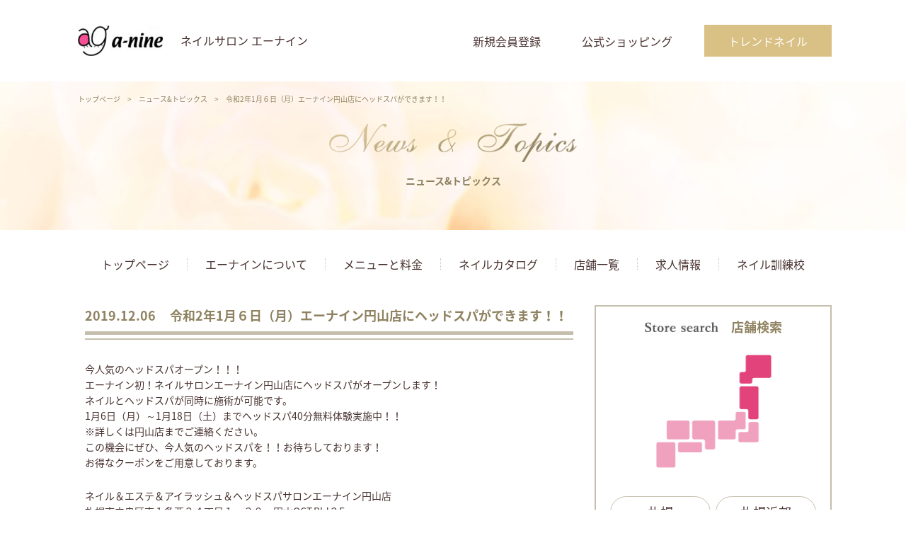

--- FILE ---
content_type: text/html; charset=UTF-8
request_url: https://a-nine.jp/news/%E4%BB%A4%E5%92%8C2%E5%B9%B41%E6%9C%88%EF%BC%96%E6%97%A5%EF%BC%88%E6%9C%88%EF%BC%89%E3%82%A8%E3%83%BC%E3%83%8A%E3%82%A4%E3%83%B3%E5%86%86%E5%B1%B1%E5%BA%97%E3%81%AB%E3%83%98%E3%83%83%E3%83%89%E3%82%B9/
body_size: 9367
content:
<!doctype html>
<html lang="ja">
<head>
    <meta charset="utf-8">
    <meta name="viewport" content="width=device-width,initial-scale=1.0">
    <meta name="format-detection" content="telephone=no">
    
    
		<!-- All in One SEO 4.9.3 - aioseo.com -->
		<title>令和2年1月６日（月）エーナイン円山店にヘッドスパができます！！ - ネイルサロン エーナイン</title>
	<meta name="description" content="今人気のヘッドスパオープン！！！ エーナイン初！ネイルサロンエーナイン円山店にヘッドスパがオープンします！ ネ" />
	<meta name="robots" content="max-image-preview:large" />
	<meta name="author" content="a-nine staff"/>
	<link rel="canonical" href="https://a-nine.jp/news/%e4%bb%a4%e5%92%8c2%e5%b9%b41%e6%9c%88%ef%bc%96%e6%97%a5%ef%bc%88%e6%9c%88%ef%bc%89%e3%82%a8%e3%83%bc%e3%83%8a%e3%82%a4%e3%83%b3%e5%86%86%e5%b1%b1%e5%ba%97%e3%81%ab%e3%83%98%e3%83%83%e3%83%89%e3%82%b9/" />
	<meta name="generator" content="All in One SEO (AIOSEO) 4.9.3" />
		<meta property="og:locale" content="ja_JP" />
		<meta property="og:site_name" content="ネイルサロン　エーナイン - ネイルサロンエーナインの公式サイト。北海道札幌市から函館市、小樽市、旭川市、帯広市、釧路市、北見市、東北エリアまでネイルサロンを出店中！ジェルネイルメニュー料金ご紹介、ネイルカタログ、ネイルケア、エーナインのネイル商材が購入できるエーナインショッピング、ネイリスト募集、低価格で安いネイル、高品質ネイル、早さが魅力の ネイルサロンです。シンプルなネイルはもちろん、定額デザインもご用意しております。" />
		<meta property="og:type" content="article" />
		<meta property="og:title" content="令和2年1月６日（月）エーナイン円山店にヘッドスパができます！！ - ネイルサロン エーナイン" />
		<meta property="og:description" content="今人気のヘッドスパオープン！！！ エーナイン初！ネイルサロンエーナイン円山店にヘッドスパがオープンします！ ネ" />
		<meta property="og:url" content="https://a-nine.jp/news/%e4%bb%a4%e5%92%8c2%e5%b9%b41%e6%9c%88%ef%bc%96%e6%97%a5%ef%bc%88%e6%9c%88%ef%bc%89%e3%82%a8%e3%83%bc%e3%83%8a%e3%82%a4%e3%83%b3%e5%86%86%e5%b1%b1%e5%ba%97%e3%81%ab%e3%83%98%e3%83%83%e3%83%89%e3%82%b9/" />
		<meta property="article:published_time" content="2019-12-06T04:09:26+00:00" />
		<meta property="article:modified_time" content="2020-05-23T08:08:05+00:00" />
		<meta name="twitter:card" content="summary" />
		<meta name="twitter:title" content="令和2年1月６日（月）エーナイン円山店にヘッドスパができます！！ - ネイルサロン エーナイン" />
		<meta name="twitter:description" content="今人気のヘッドスパオープン！！！ エーナイン初！ネイルサロンエーナイン円山店にヘッドスパがオープンします！ ネ" />
		<script type="application/ld+json" class="aioseo-schema">
			{"@context":"https:\/\/schema.org","@graph":[{"@type":"BreadcrumbList","@id":"https:\/\/a-nine.jp\/news\/%e4%bb%a4%e5%92%8c2%e5%b9%b41%e6%9c%88%ef%bc%96%e6%97%a5%ef%bc%88%e6%9c%88%ef%bc%89%e3%82%a8%e3%83%bc%e3%83%8a%e3%82%a4%e3%83%b3%e5%86%86%e5%b1%b1%e5%ba%97%e3%81%ab%e3%83%98%e3%83%83%e3%83%89%e3%82%b9\/#breadcrumblist","itemListElement":[{"@type":"ListItem","@id":"https:\/\/a-nine.jp#listItem","position":1,"name":"\u30db\u30fc\u30e0","item":"https:\/\/a-nine.jp","nextItem":{"@type":"ListItem","@id":"https:\/\/a-nine.jp\/news\/#listItem","name":"\u30cb\u30e5\u30fc\u30b9"}},{"@type":"ListItem","@id":"https:\/\/a-nine.jp\/news\/#listItem","position":2,"name":"\u30cb\u30e5\u30fc\u30b9","item":"https:\/\/a-nine.jp\/news\/","nextItem":{"@type":"ListItem","@id":"https:\/\/a-nine.jp\/news\/%e4%bb%a4%e5%92%8c2%e5%b9%b41%e6%9c%88%ef%bc%96%e6%97%a5%ef%bc%88%e6%9c%88%ef%bc%89%e3%82%a8%e3%83%bc%e3%83%8a%e3%82%a4%e3%83%b3%e5%86%86%e5%b1%b1%e5%ba%97%e3%81%ab%e3%83%98%e3%83%83%e3%83%89%e3%82%b9\/#listItem","name":"\u4ee4\u548c2\u5e741\u6708\uff16\u65e5\uff08\u6708\uff09\u30a8\u30fc\u30ca\u30a4\u30f3\u5186\u5c71\u5e97\u306b\u30d8\u30c3\u30c9\u30b9\u30d1\u304c\u3067\u304d\u307e\u3059\uff01\uff01"},"previousItem":{"@type":"ListItem","@id":"https:\/\/a-nine.jp#listItem","name":"\u30db\u30fc\u30e0"}},{"@type":"ListItem","@id":"https:\/\/a-nine.jp\/news\/%e4%bb%a4%e5%92%8c2%e5%b9%b41%e6%9c%88%ef%bc%96%e6%97%a5%ef%bc%88%e6%9c%88%ef%bc%89%e3%82%a8%e3%83%bc%e3%83%8a%e3%82%a4%e3%83%b3%e5%86%86%e5%b1%b1%e5%ba%97%e3%81%ab%e3%83%98%e3%83%83%e3%83%89%e3%82%b9\/#listItem","position":3,"name":"\u4ee4\u548c2\u5e741\u6708\uff16\u65e5\uff08\u6708\uff09\u30a8\u30fc\u30ca\u30a4\u30f3\u5186\u5c71\u5e97\u306b\u30d8\u30c3\u30c9\u30b9\u30d1\u304c\u3067\u304d\u307e\u3059\uff01\uff01","previousItem":{"@type":"ListItem","@id":"https:\/\/a-nine.jp\/news\/#listItem","name":"\u30cb\u30e5\u30fc\u30b9"}}]},{"@type":"Organization","@id":"https:\/\/a-nine.jp\/#organization","name":"a-nine","description":"\u30cd\u30a4\u30eb\u30b5\u30ed\u30f3\u30a8\u30fc\u30ca\u30a4\u30f3\u306e\u516c\u5f0f\u30b5\u30a4\u30c8\u3002\u5317\u6d77\u9053\u672d\u5e4c\u5e02\u304b\u3089\u51fd\u9928\u5e02\u3001\u5c0f\u6a3d\u5e02\u3001\u65ed\u5ddd\u5e02\u3001\u5e2f\u5e83\u5e02\u3001\u91e7\u8def\u5e02\u3001\u5317\u898b\u5e02\u3001\u6771\u5317\u30a8\u30ea\u30a2\u307e\u3067\u30cd\u30a4\u30eb\u30b5\u30ed\u30f3\u3092\u51fa\u5e97\u4e2d\uff01\u30b8\u30a7\u30eb\u30cd\u30a4\u30eb\u30e1\u30cb\u30e5\u30fc\u6599\u91d1\u3054\u7d39\u4ecb\u3001\u30cd\u30a4\u30eb\u30ab\u30bf\u30ed\u30b0\u3001\u30cd\u30a4\u30eb\u30b1\u30a2\u3001\u30a8\u30fc\u30ca\u30a4\u30f3\u306e\u30cd\u30a4\u30eb\u5546\u6750\u304c\u8cfc\u5165\u3067\u304d\u308b\u30a8\u30fc\u30ca\u30a4\u30f3\u30b7\u30e7\u30c3\u30d4\u30f3\u30b0\u3001\u30cd\u30a4\u30ea\u30b9\u30c8\u52df\u96c6\u3001\u4f4e\u4fa1\u683c\u3067\u5b89\u3044\u30cd\u30a4\u30eb\u3001\u9ad8\u54c1\u8cea\u30cd\u30a4\u30eb\u3001\u65e9\u3055\u304c\u9b45\u529b\u306e \u30cd\u30a4\u30eb\u30b5\u30ed\u30f3\u3067\u3059\u3002\u30b7\u30f3\u30d7\u30eb\u306a\u30cd\u30a4\u30eb\u306f\u3082\u3061\u308d\u3093\u3001\u5b9a\u984d\u30c7\u30b6\u30a4\u30f3\u3082\u3054\u7528\u610f\u3057\u3066\u304a\u308a\u307e\u3059\u3002","url":"https:\/\/a-nine.jp\/"},{"@type":"Person","@id":"https:\/\/a-nine.jp\/author\/a-nine-staff\/#author","url":"https:\/\/a-nine.jp\/author\/a-nine-staff\/","name":"a-nine staff","image":{"@type":"ImageObject","@id":"https:\/\/a-nine.jp\/news\/%e4%bb%a4%e5%92%8c2%e5%b9%b41%e6%9c%88%ef%bc%96%e6%97%a5%ef%bc%88%e6%9c%88%ef%bc%89%e3%82%a8%e3%83%bc%e3%83%8a%e3%82%a4%e3%83%b3%e5%86%86%e5%b1%b1%e5%ba%97%e3%81%ab%e3%83%98%e3%83%83%e3%83%89%e3%82%b9\/#authorImage","url":"https:\/\/secure.gravatar.com\/avatar\/fa3dbe83fb247bece9f400e238f3c446?s=96&d=mm&r=g","width":96,"height":96,"caption":"a-nine staff"}},{"@type":"WebPage","@id":"https:\/\/a-nine.jp\/news\/%e4%bb%a4%e5%92%8c2%e5%b9%b41%e6%9c%88%ef%bc%96%e6%97%a5%ef%bc%88%e6%9c%88%ef%bc%89%e3%82%a8%e3%83%bc%e3%83%8a%e3%82%a4%e3%83%b3%e5%86%86%e5%b1%b1%e5%ba%97%e3%81%ab%e3%83%98%e3%83%83%e3%83%89%e3%82%b9\/#webpage","url":"https:\/\/a-nine.jp\/news\/%e4%bb%a4%e5%92%8c2%e5%b9%b41%e6%9c%88%ef%bc%96%e6%97%a5%ef%bc%88%e6%9c%88%ef%bc%89%e3%82%a8%e3%83%bc%e3%83%8a%e3%82%a4%e3%83%b3%e5%86%86%e5%b1%b1%e5%ba%97%e3%81%ab%e3%83%98%e3%83%83%e3%83%89%e3%82%b9\/","name":"\u4ee4\u548c2\u5e741\u6708\uff16\u65e5\uff08\u6708\uff09\u30a8\u30fc\u30ca\u30a4\u30f3\u5186\u5c71\u5e97\u306b\u30d8\u30c3\u30c9\u30b9\u30d1\u304c\u3067\u304d\u307e\u3059\uff01\uff01 - \u30cd\u30a4\u30eb\u30b5\u30ed\u30f3 \u30a8\u30fc\u30ca\u30a4\u30f3","description":"\u4eca\u4eba\u6c17\u306e\u30d8\u30c3\u30c9\u30b9\u30d1\u30aa\u30fc\u30d7\u30f3\uff01\uff01\uff01 \u30a8\u30fc\u30ca\u30a4\u30f3\u521d\uff01\u30cd\u30a4\u30eb\u30b5\u30ed\u30f3\u30a8\u30fc\u30ca\u30a4\u30f3\u5186\u5c71\u5e97\u306b\u30d8\u30c3\u30c9\u30b9\u30d1\u304c\u30aa\u30fc\u30d7\u30f3\u3057\u307e\u3059\uff01 \u30cd","inLanguage":"ja","isPartOf":{"@id":"https:\/\/a-nine.jp\/#website"},"breadcrumb":{"@id":"https:\/\/a-nine.jp\/news\/%e4%bb%a4%e5%92%8c2%e5%b9%b41%e6%9c%88%ef%bc%96%e6%97%a5%ef%bc%88%e6%9c%88%ef%bc%89%e3%82%a8%e3%83%bc%e3%83%8a%e3%82%a4%e3%83%b3%e5%86%86%e5%b1%b1%e5%ba%97%e3%81%ab%e3%83%98%e3%83%83%e3%83%89%e3%82%b9\/#breadcrumblist"},"author":{"@id":"https:\/\/a-nine.jp\/author\/a-nine-staff\/#author"},"creator":{"@id":"https:\/\/a-nine.jp\/author\/a-nine-staff\/#author"},"datePublished":"2019-12-06T13:09:26+09:00","dateModified":"2020-05-23T17:08:05+09:00"},{"@type":"WebSite","@id":"https:\/\/a-nine.jp\/#website","url":"https:\/\/a-nine.jp\/","name":"\u30cd\u30a4\u30eb\u30b5\u30ed\u30f3\u3000\u30a8\u30fc\u30ca\u30a4\u30f3","description":"\u30cd\u30a4\u30eb\u30b5\u30ed\u30f3\u30a8\u30fc\u30ca\u30a4\u30f3\u306e\u516c\u5f0f\u30b5\u30a4\u30c8\u3002\u5317\u6d77\u9053\u672d\u5e4c\u5e02\u304b\u3089\u51fd\u9928\u5e02\u3001\u5c0f\u6a3d\u5e02\u3001\u65ed\u5ddd\u5e02\u3001\u5e2f\u5e83\u5e02\u3001\u91e7\u8def\u5e02\u3001\u5317\u898b\u5e02\u3001\u6771\u5317\u30a8\u30ea\u30a2\u307e\u3067\u30cd\u30a4\u30eb\u30b5\u30ed\u30f3\u3092\u51fa\u5e97\u4e2d\uff01\u30b8\u30a7\u30eb\u30cd\u30a4\u30eb\u30e1\u30cb\u30e5\u30fc\u6599\u91d1\u3054\u7d39\u4ecb\u3001\u30cd\u30a4\u30eb\u30ab\u30bf\u30ed\u30b0\u3001\u30cd\u30a4\u30eb\u30b1\u30a2\u3001\u30a8\u30fc\u30ca\u30a4\u30f3\u306e\u30cd\u30a4\u30eb\u5546\u6750\u304c\u8cfc\u5165\u3067\u304d\u308b\u30a8\u30fc\u30ca\u30a4\u30f3\u30b7\u30e7\u30c3\u30d4\u30f3\u30b0\u3001\u30cd\u30a4\u30ea\u30b9\u30c8\u52df\u96c6\u3001\u4f4e\u4fa1\u683c\u3067\u5b89\u3044\u30cd\u30a4\u30eb\u3001\u9ad8\u54c1\u8cea\u30cd\u30a4\u30eb\u3001\u65e9\u3055\u304c\u9b45\u529b\u306e \u30cd\u30a4\u30eb\u30b5\u30ed\u30f3\u3067\u3059\u3002\u30b7\u30f3\u30d7\u30eb\u306a\u30cd\u30a4\u30eb\u306f\u3082\u3061\u308d\u3093\u3001\u5b9a\u984d\u30c7\u30b6\u30a4\u30f3\u3082\u3054\u7528\u610f\u3057\u3066\u304a\u308a\u307e\u3059\u3002","inLanguage":"ja","publisher":{"@id":"https:\/\/a-nine.jp\/#organization"}}]}
		</script>
		<!-- All in One SEO -->

<link rel='dns-prefetch' href='//s.w.org' />
<link rel="alternate" type="application/rss+xml" title="ネイルサロン　エーナイン &raquo; 令和2年1月６日（月）エーナイン円山店にヘッドスパができます！！ のコメントのフィード" href="https://a-nine.jp/news/%e4%bb%a4%e5%92%8c2%e5%b9%b41%e6%9c%88%ef%bc%96%e6%97%a5%ef%bc%88%e6%9c%88%ef%bc%89%e3%82%a8%e3%83%bc%e3%83%8a%e3%82%a4%e3%83%b3%e5%86%86%e5%b1%b1%e5%ba%97%e3%81%ab%e3%83%98%e3%83%83%e3%83%89%e3%82%b9/feed/" />
<script type="text/javascript">
window._wpemojiSettings = {"baseUrl":"https:\/\/s.w.org\/images\/core\/emoji\/13.1.0\/72x72\/","ext":".png","svgUrl":"https:\/\/s.w.org\/images\/core\/emoji\/13.1.0\/svg\/","svgExt":".svg","source":{"concatemoji":"https:\/\/a-nine.jp\/wp-includes\/js\/wp-emoji-release.min.js?ver=5.9.12"}};
/*! This file is auto-generated */
!function(e,a,t){var n,r,o,i=a.createElement("canvas"),p=i.getContext&&i.getContext("2d");function s(e,t){var a=String.fromCharCode;p.clearRect(0,0,i.width,i.height),p.fillText(a.apply(this,e),0,0);e=i.toDataURL();return p.clearRect(0,0,i.width,i.height),p.fillText(a.apply(this,t),0,0),e===i.toDataURL()}function c(e){var t=a.createElement("script");t.src=e,t.defer=t.type="text/javascript",a.getElementsByTagName("head")[0].appendChild(t)}for(o=Array("flag","emoji"),t.supports={everything:!0,everythingExceptFlag:!0},r=0;r<o.length;r++)t.supports[o[r]]=function(e){if(!p||!p.fillText)return!1;switch(p.textBaseline="top",p.font="600 32px Arial",e){case"flag":return s([127987,65039,8205,9895,65039],[127987,65039,8203,9895,65039])?!1:!s([55356,56826,55356,56819],[55356,56826,8203,55356,56819])&&!s([55356,57332,56128,56423,56128,56418,56128,56421,56128,56430,56128,56423,56128,56447],[55356,57332,8203,56128,56423,8203,56128,56418,8203,56128,56421,8203,56128,56430,8203,56128,56423,8203,56128,56447]);case"emoji":return!s([10084,65039,8205,55357,56613],[10084,65039,8203,55357,56613])}return!1}(o[r]),t.supports.everything=t.supports.everything&&t.supports[o[r]],"flag"!==o[r]&&(t.supports.everythingExceptFlag=t.supports.everythingExceptFlag&&t.supports[o[r]]);t.supports.everythingExceptFlag=t.supports.everythingExceptFlag&&!t.supports.flag,t.DOMReady=!1,t.readyCallback=function(){t.DOMReady=!0},t.supports.everything||(n=function(){t.readyCallback()},a.addEventListener?(a.addEventListener("DOMContentLoaded",n,!1),e.addEventListener("load",n,!1)):(e.attachEvent("onload",n),a.attachEvent("onreadystatechange",function(){"complete"===a.readyState&&t.readyCallback()})),(n=t.source||{}).concatemoji?c(n.concatemoji):n.wpemoji&&n.twemoji&&(c(n.twemoji),c(n.wpemoji)))}(window,document,window._wpemojiSettings);
</script>
<style type="text/css">
img.wp-smiley,
img.emoji {
	display: inline !important;
	border: none !important;
	box-shadow: none !important;
	height: 1em !important;
	width: 1em !important;
	margin: 0 0.07em !important;
	vertical-align: -0.1em !important;
	background: none !important;
	padding: 0 !important;
}
</style>
	<link rel='stylesheet' id='wp-block-library-css'  href='https://a-nine.jp/wp-includes/css/dist/block-library/style.min.css?ver=5.9.12' type='text/css' media='all' />
<link rel='stylesheet' id='aioseo/css/src/vue/standalone/blocks/table-of-contents/global.scss-css'  href='https://a-nine.jp/wp-content/plugins/all-in-one-seo-pack/dist/Lite/assets/css/table-of-contents/global.e90f6d47.css?ver=4.9.3' type='text/css' media='all' />
<style id='global-styles-inline-css' type='text/css'>
body{--wp--preset--color--black: #000000;--wp--preset--color--cyan-bluish-gray: #abb8c3;--wp--preset--color--white: #ffffff;--wp--preset--color--pale-pink: #f78da7;--wp--preset--color--vivid-red: #cf2e2e;--wp--preset--color--luminous-vivid-orange: #ff6900;--wp--preset--color--luminous-vivid-amber: #fcb900;--wp--preset--color--light-green-cyan: #7bdcb5;--wp--preset--color--vivid-green-cyan: #00d084;--wp--preset--color--pale-cyan-blue: #8ed1fc;--wp--preset--color--vivid-cyan-blue: #0693e3;--wp--preset--color--vivid-purple: #9b51e0;--wp--preset--gradient--vivid-cyan-blue-to-vivid-purple: linear-gradient(135deg,rgba(6,147,227,1) 0%,rgb(155,81,224) 100%);--wp--preset--gradient--light-green-cyan-to-vivid-green-cyan: linear-gradient(135deg,rgb(122,220,180) 0%,rgb(0,208,130) 100%);--wp--preset--gradient--luminous-vivid-amber-to-luminous-vivid-orange: linear-gradient(135deg,rgba(252,185,0,1) 0%,rgba(255,105,0,1) 100%);--wp--preset--gradient--luminous-vivid-orange-to-vivid-red: linear-gradient(135deg,rgba(255,105,0,1) 0%,rgb(207,46,46) 100%);--wp--preset--gradient--very-light-gray-to-cyan-bluish-gray: linear-gradient(135deg,rgb(238,238,238) 0%,rgb(169,184,195) 100%);--wp--preset--gradient--cool-to-warm-spectrum: linear-gradient(135deg,rgb(74,234,220) 0%,rgb(151,120,209) 20%,rgb(207,42,186) 40%,rgb(238,44,130) 60%,rgb(251,105,98) 80%,rgb(254,248,76) 100%);--wp--preset--gradient--blush-light-purple: linear-gradient(135deg,rgb(255,206,236) 0%,rgb(152,150,240) 100%);--wp--preset--gradient--blush-bordeaux: linear-gradient(135deg,rgb(254,205,165) 0%,rgb(254,45,45) 50%,rgb(107,0,62) 100%);--wp--preset--gradient--luminous-dusk: linear-gradient(135deg,rgb(255,203,112) 0%,rgb(199,81,192) 50%,rgb(65,88,208) 100%);--wp--preset--gradient--pale-ocean: linear-gradient(135deg,rgb(255,245,203) 0%,rgb(182,227,212) 50%,rgb(51,167,181) 100%);--wp--preset--gradient--electric-grass: linear-gradient(135deg,rgb(202,248,128) 0%,rgb(113,206,126) 100%);--wp--preset--gradient--midnight: linear-gradient(135deg,rgb(2,3,129) 0%,rgb(40,116,252) 100%);--wp--preset--duotone--dark-grayscale: url('#wp-duotone-dark-grayscale');--wp--preset--duotone--grayscale: url('#wp-duotone-grayscale');--wp--preset--duotone--purple-yellow: url('#wp-duotone-purple-yellow');--wp--preset--duotone--blue-red: url('#wp-duotone-blue-red');--wp--preset--duotone--midnight: url('#wp-duotone-midnight');--wp--preset--duotone--magenta-yellow: url('#wp-duotone-magenta-yellow');--wp--preset--duotone--purple-green: url('#wp-duotone-purple-green');--wp--preset--duotone--blue-orange: url('#wp-duotone-blue-orange');--wp--preset--font-size--small: 13px;--wp--preset--font-size--medium: 20px;--wp--preset--font-size--large: 36px;--wp--preset--font-size--x-large: 42px;}.has-black-color{color: var(--wp--preset--color--black) !important;}.has-cyan-bluish-gray-color{color: var(--wp--preset--color--cyan-bluish-gray) !important;}.has-white-color{color: var(--wp--preset--color--white) !important;}.has-pale-pink-color{color: var(--wp--preset--color--pale-pink) !important;}.has-vivid-red-color{color: var(--wp--preset--color--vivid-red) !important;}.has-luminous-vivid-orange-color{color: var(--wp--preset--color--luminous-vivid-orange) !important;}.has-luminous-vivid-amber-color{color: var(--wp--preset--color--luminous-vivid-amber) !important;}.has-light-green-cyan-color{color: var(--wp--preset--color--light-green-cyan) !important;}.has-vivid-green-cyan-color{color: var(--wp--preset--color--vivid-green-cyan) !important;}.has-pale-cyan-blue-color{color: var(--wp--preset--color--pale-cyan-blue) !important;}.has-vivid-cyan-blue-color{color: var(--wp--preset--color--vivid-cyan-blue) !important;}.has-vivid-purple-color{color: var(--wp--preset--color--vivid-purple) !important;}.has-black-background-color{background-color: var(--wp--preset--color--black) !important;}.has-cyan-bluish-gray-background-color{background-color: var(--wp--preset--color--cyan-bluish-gray) !important;}.has-white-background-color{background-color: var(--wp--preset--color--white) !important;}.has-pale-pink-background-color{background-color: var(--wp--preset--color--pale-pink) !important;}.has-vivid-red-background-color{background-color: var(--wp--preset--color--vivid-red) !important;}.has-luminous-vivid-orange-background-color{background-color: var(--wp--preset--color--luminous-vivid-orange) !important;}.has-luminous-vivid-amber-background-color{background-color: var(--wp--preset--color--luminous-vivid-amber) !important;}.has-light-green-cyan-background-color{background-color: var(--wp--preset--color--light-green-cyan) !important;}.has-vivid-green-cyan-background-color{background-color: var(--wp--preset--color--vivid-green-cyan) !important;}.has-pale-cyan-blue-background-color{background-color: var(--wp--preset--color--pale-cyan-blue) !important;}.has-vivid-cyan-blue-background-color{background-color: var(--wp--preset--color--vivid-cyan-blue) !important;}.has-vivid-purple-background-color{background-color: var(--wp--preset--color--vivid-purple) !important;}.has-black-border-color{border-color: var(--wp--preset--color--black) !important;}.has-cyan-bluish-gray-border-color{border-color: var(--wp--preset--color--cyan-bluish-gray) !important;}.has-white-border-color{border-color: var(--wp--preset--color--white) !important;}.has-pale-pink-border-color{border-color: var(--wp--preset--color--pale-pink) !important;}.has-vivid-red-border-color{border-color: var(--wp--preset--color--vivid-red) !important;}.has-luminous-vivid-orange-border-color{border-color: var(--wp--preset--color--luminous-vivid-orange) !important;}.has-luminous-vivid-amber-border-color{border-color: var(--wp--preset--color--luminous-vivid-amber) !important;}.has-light-green-cyan-border-color{border-color: var(--wp--preset--color--light-green-cyan) !important;}.has-vivid-green-cyan-border-color{border-color: var(--wp--preset--color--vivid-green-cyan) !important;}.has-pale-cyan-blue-border-color{border-color: var(--wp--preset--color--pale-cyan-blue) !important;}.has-vivid-cyan-blue-border-color{border-color: var(--wp--preset--color--vivid-cyan-blue) !important;}.has-vivid-purple-border-color{border-color: var(--wp--preset--color--vivid-purple) !important;}.has-vivid-cyan-blue-to-vivid-purple-gradient-background{background: var(--wp--preset--gradient--vivid-cyan-blue-to-vivid-purple) !important;}.has-light-green-cyan-to-vivid-green-cyan-gradient-background{background: var(--wp--preset--gradient--light-green-cyan-to-vivid-green-cyan) !important;}.has-luminous-vivid-amber-to-luminous-vivid-orange-gradient-background{background: var(--wp--preset--gradient--luminous-vivid-amber-to-luminous-vivid-orange) !important;}.has-luminous-vivid-orange-to-vivid-red-gradient-background{background: var(--wp--preset--gradient--luminous-vivid-orange-to-vivid-red) !important;}.has-very-light-gray-to-cyan-bluish-gray-gradient-background{background: var(--wp--preset--gradient--very-light-gray-to-cyan-bluish-gray) !important;}.has-cool-to-warm-spectrum-gradient-background{background: var(--wp--preset--gradient--cool-to-warm-spectrum) !important;}.has-blush-light-purple-gradient-background{background: var(--wp--preset--gradient--blush-light-purple) !important;}.has-blush-bordeaux-gradient-background{background: var(--wp--preset--gradient--blush-bordeaux) !important;}.has-luminous-dusk-gradient-background{background: var(--wp--preset--gradient--luminous-dusk) !important;}.has-pale-ocean-gradient-background{background: var(--wp--preset--gradient--pale-ocean) !important;}.has-electric-grass-gradient-background{background: var(--wp--preset--gradient--electric-grass) !important;}.has-midnight-gradient-background{background: var(--wp--preset--gradient--midnight) !important;}.has-small-font-size{font-size: var(--wp--preset--font-size--small) !important;}.has-medium-font-size{font-size: var(--wp--preset--font-size--medium) !important;}.has-large-font-size{font-size: var(--wp--preset--font-size--large) !important;}.has-x-large-font-size{font-size: var(--wp--preset--font-size--x-large) !important;}
</style>
<link rel="https://api.w.org/" href="https://a-nine.jp/wp-json/" /><link rel="EditURI" type="application/rsd+xml" title="RSD" href="https://a-nine.jp/xmlrpc.php?rsd" />
<link rel="wlwmanifest" type="application/wlwmanifest+xml" href="https://a-nine.jp/wp-includes/wlwmanifest.xml" /> 
<meta name="generator" content="WordPress 5.9.12" />
<link rel='shortlink' href='https://a-nine.jp/?p=1097' />
<link rel="alternate" type="application/json+oembed" href="https://a-nine.jp/wp-json/oembed/1.0/embed?url=https%3A%2F%2Fa-nine.jp%2Fnews%2F%25e4%25bb%25a4%25e5%2592%258c2%25e5%25b9%25b41%25e6%259c%2588%25ef%25bc%2596%25e6%2597%25a5%25ef%25bc%2588%25e6%259c%2588%25ef%25bc%2589%25e3%2582%25a8%25e3%2583%25bc%25e3%2583%258a%25e3%2582%25a4%25e3%2583%25b3%25e5%2586%2586%25e5%25b1%25b1%25e5%25ba%2597%25e3%2581%25ab%25e3%2583%2598%25e3%2583%2583%25e3%2583%2589%25e3%2582%25b9%2F" />
<link rel="alternate" type="text/xml+oembed" href="https://a-nine.jp/wp-json/oembed/1.0/embed?url=https%3A%2F%2Fa-nine.jp%2Fnews%2F%25e4%25bb%25a4%25e5%2592%258c2%25e5%25b9%25b41%25e6%259c%2588%25ef%25bc%2596%25e6%2597%25a5%25ef%25bc%2588%25e6%259c%2588%25ef%25bc%2589%25e3%2582%25a8%25e3%2583%25bc%25e3%2583%258a%25e3%2582%25a4%25e3%2583%25b3%25e5%2586%2586%25e5%25b1%25b1%25e5%25ba%2597%25e3%2581%25ab%25e3%2583%2598%25e3%2583%2583%25e3%2583%2589%25e3%2582%25b9%2F&#038;format=xml" />
    <!-- CSS -->
      <link rel="stylesheet" href="https://a-nine.jp/wp-content/themes/a-nine/assets/css/style.css?_8">
      <link rel="stylesheet" href="https://a-nine.jp/wp-content/themes/a-nine/assets/css/slick.css">
      <link rel="stylesheet" href="https://a-nine.jp/wp-content/themes/a-nine/assets/css/slick-theme.css">
    <!-- js -->
    <!--[if lt IE 9]>
    <script src="http://html5shim.googlecode.com/svn/trunk/html5.js"></script>
    <![endif]-->
    <script src="https://ajax.googleapis.com/ajax/libs/jquery/3.2.1/jquery.min.js"></script>
    <script src="https://a-nine.jp/wp-content/themes/a-nine/assets/js/cmn.js?_1"></script>
    <script src="https://a-nine.jp/wp-content/themes/a-nine/assets/js/slick.min.js"></script>
	<!-- Global site tag (gtag.js) - Google Analytics -->
<script async src="https://www.googletagmanager.com/gtag/js?id=UA-37246236-1"></script>
<script>
  window.dataLayer = window.dataLayer || [];
  function gtag(){dataLayer.push(arguments);}
  gtag('js', new Date());

  gtag('config', 'UA-37246236-1');
</script>
</head>

<body id="lower">
	<h1>ネイルサロン　エーナイン　低価格の安いジェルネイル・高品質ネイル</h1>
    <header class="header">
      <div>
        <dl>
          <dt>
            <a href="/"><img src="https://a-nine.jp/wp-content/themes/a-nine/assets/img/cmn/logo.jpg" alt="" width="120"></a>
            <p>ネイルサロン エーナイン</p>
          </dt>
          <dd>
            <ul>
              <li><a href="/shopping/entry">新規会員登録</a></li>
              <li><a href="/shopping/">公式ショッピング</a></li>
            </ul>
            <a href="https://catalog.a-nine.jp/">
              トレンドネイル
            </a>
          </dd>
        </dl>
        <a href="javascript:void(0)" id="menu_btn"><img src="https://a-nine.jp/wp-content/themes/a-nine/assets/img/sp/btn_menu01.png" alt="" width="24" class="sp"></a>
      </div>
    </header>

    <div id="menu" class="menu sp">
    <a href="javascript:void(0);">
      <img src="https://a-nine.jp/wp-content/themes/a-nine/assets/img/sp/btn_menu02.png" alt="" width="24" class="menu__close" id="menu_close">
    </a>
    <div>
      <div class="menu__link">
        <div>
          <ul>
              <li><a href="/"><span>TOP</span>トップページ</a></li>
              <li><a href="/concept/"><span>CONCEPT</span>コンセプト</a></li>
              <li><a href="/newslist/"><span>NEWS</span>ニュースイベント</a></li>
              <li><a href="/shoplist/"><span>SHOP</span>全店舗一覧</a></li>
              <li><a href="/neilmenu/"><span>MENU</span>ネイルメニュー</a></li>
              <li><a href="/exte/"><span>EXTENSION</span>まつ毛エクステ</a></li>
              <li><a href="/whitening/"><span>WHITENING</span>ホワイトニング</a></li>
              <li><a href="/eyebrow/"><span>EYEBROW</span>ハリウッドアイブロウ</a></li>
              <li><a href="/hairremoval/"><span>HAIR REMOVAL</span>脱毛</a></li>
              <li><a href="/nailcare/"><span>MENU</span>ネイルケア</a></li>
              <li><a href="/company/"><span>A-NINE</span>会社概要</a></li>
              <li><a href="http://www.e-school-nail.com/"><span>E-SCHOOL</span>ネイリスト訓練校</a></li>
              <li><a href="/recruitment/"><span>RECRUIT</span>求人情報</a></li>
              <li><a href="/privacy/"><span>PRIVACY</span>プライバシーポリシー</a></li>
              <li><a href="/shopping/"><span>SHOPPING</span>公式ショッピング</a></li>
              <li><a href="/mediapro/"><span>PROMOTION</span>エーナイン動画広告</a></li>
          </ul>
        </div>
      </div>
      <div class="menu__list">
        <p>Inquiries and Reservations<br>ご予約・お電話</p>
        <div class="menu__list__btn">
          <a href="/reserve">ネイルご予約</a>
          <a href="tel:0112111790">お電話（ネイル）</a>
          <a href="tel:0112116935">まつ毛エクステ直通</a>
          <a href="tel:0112321000">求人窓口</a>
        </div>
      </div>
      <div class="menu__list">
        <p>Search<br>エーナイン店舗検索</p>
        <div class="menu__list__btn">
          <a href="/shoplist/#01">札幌</a>
          <a href="/shoplist/#02">旭川</a>
          <a href="/shoplist/#03">道東・道北</a>
          <a href="/shoplist/#04">函館</a>
          <a href="/shoplist/#05">道央</a>
          <a href="/shoplist/#06">東北</a>
        </div>
      </div>
      <div class="menu__list">
        <p>Shopping<br>エーナインショッピング</p>
        <div class="menu__list__btn">
          <a href="/shopping/">公式通販サイト</a>
          <a href="/shopping/entry">通販会員登録</a>
        </div>
      </div>
    </div>
    <img src="https://a-nine.jp/wp-content/themes/a-nine/assets/img/sp/pic01.jpg" alt="">
    <div>
      <div class="menu__list">
        <p>Nail Category Menu<br>ネイルカタログ</p>
        <div class="menu__list__btn">
          <a href="/naillist/#c02">カラーから選択</a>
          <a href="/naillist/#c03">テイストから選択</a>
        </div>
        <ul>
          <li><a href="https://catalog.a-nine.jp/">ネイルカタログトップ</a></li>
          <li><a href="https://catalog.a-nine.jp/#c01">トレンドデザイン</a></li>
          <li><a href="https://catalog.a-nine.jp/archives/catalog-trend/elegant">エレガントデザイン</a></li>
          <li><a href="https://catalog.a-nine.jp/archives/catalog-trend/office">オフィスデザイン</a></li>
          <li><a href="https://catalog.a-nine.jp/archives/catalog-trend/girly">ガーリーデザイン</a></li>
          <li><a href="https://catalog.a-nine.jp/archives/catalog-trend/casual">カジュアルデザイン</a></li>
          <li><a href="https://catalog.a-nine.jp/archives/catalog-cat/foot">フット</a></li>
        </ul>
      </div>
    </div>
  </div>

<div class="mainvis mainvis-lower">
    <div class="mainvis__bread">
        <ul>
            <li><a href="/">トップページ</a></li>
            <li>&gt;</li>
            <li><a href="/newslist/">ニュース&トピックス</a></li>
            <li>&gt;</li>
            <li>令和2年1月６日（月）エーナイン円山店にヘッドスパができます！！</li>
        </ul>
    </div>
    <div class="mainvis__title">
        <img src="https://a-nine.jp/wp-content/themes/a-nine/assets/img/news/title01.png" alt="" width="350.5">
        <h2>ニュース&トピックス</h2>
    </div>
</div>

<div class="nav">
    <div>
        <ul>
            <li><a href="/">トップページ</a></li>
            <li><a href="/concept/">エーナインについて</a></li>
            <li><a href="/neilmenu/">メニューと料金</a></li>
            <li><a href="https://catalog.a-nine.jp/">ネイルカタログ</a></li>
            <li><a href="/shoplist/">店舗一覧</a></li>
            <li><a href="/recruitment/">求人情報</a></li>
            <li><a href="https://e-school-nail.com/" target="blanc">ネイル訓練校</a></li>
        </ul>
    </div>
</div>
<main class="news">
    <dl>
        <dt>
            <section class="news__sec02">
                <h3><span>2019.12.06</span>令和2年1月６日（月）エーナイン円山店にヘッドスパができます！！</h3>
                <div class="news__sec02__post">
                    <p>今人気のヘッドスパオープン！！！<br />
エーナイン初！ネイルサロンエーナイン円山店にヘッドスパがオープンします！<br />
ネイルとヘッドスパが同時に施術が可能です。<br />
1月6日（月）～1月18日（土）までヘッドスパ40分無料体験実施中！！<br />
※詳しくは円山店までご連絡ください。<br />
この機会にぜひ、今人気のヘッドスパを！！お待ちしております！<br />
お得なクーポンをご用意しております。</p>
<p>ネイル＆エステ＆アイラッシュ＆ヘッドスパサロンエーナイン円山店<br />
札幌市中央区南１条西２４丁目１－３０　円山OCT.Bld２F<br />
・営業時間/10：00～20：00　・ヘッドスパ定休日/毎週月曜日、第２火曜日<br />
・TEL/011-676-7322</p>
<p><img src="https://a-nine.jp/wp-content/uploads/2019/12/df93ab6c05220f55ef840001f4f59ab8-300x211.jpg" alt="" width="300" height="211" class="alignnone size-medium wp-image-1098" srcset="https://a-nine.jp/wp-content/uploads/2019/12/df93ab6c05220f55ef840001f4f59ab8-300x211.jpg 300w, https://a-nine.jp/wp-content/uploads/2019/12/df93ab6c05220f55ef840001f4f59ab8-768x541.jpg 768w, https://a-nine.jp/wp-content/uploads/2019/12/df93ab6c05220f55ef840001f4f59ab8-1024x721.jpg 1024w, https://a-nine.jp/wp-content/uploads/2019/12/df93ab6c05220f55ef840001f4f59ab8.jpg 1526w" sizes="(max-width: 300px) 100vw, 300px" /></p>
                </div>
                <a href="/newslist/">戻る</a>
            </section>
        </dt>
        <dd>
            <div class="side">
    <div>
        <h6><img src="https://a-nine.jp/wp-content/themes/a-nine/assets/img/cmn/txt01.jpg" alt="" width="104"><span>店舗検索</span></h6>
        <img src="https://a-nine.jp/wp-content/themes/a-nine/assets/img/cmn/pic_map.jpg" alt="" width="166">
        <ul>
			<li><a href="/shoplist#01">札幌</a></li>
			<li><a href="/shoplist#02">札幌近郊</a></li>
			<li><a href="/shoplist#03">道東・道北</a></li>
			<li><a href="/shoplist#04">道南</a></li>
			<li><a href="/shoplist#05">道央</a></li>
			<li><a href="/shoplist#06">東北</a></li>
		</ul>
        <a href="/shoplist/">店舗一覧はこちら</a>
    </div>
    <ul>
        <li>
            <a href="/mediaprolist/"><h6>メディプロ企業一覧</h6></a>
        </li>
        
        <li>
            <a href="/recruitment/#c03"><h6>福利厚生</h6></a>
        </li>
        
        <li>
            <a href="/fc/"><h6>FCオーナー紹介</h6></a>
        </li>

        <li>
            <a href="/shopping/products/list"><h6>エーナイン通販サイト</h6></a>
        </li>
        <li>
            <a href="/onetouch/"><h6>ワンタッチネイル</h6></a>
        </li>
        <li>
            <a href="/recruitment/"><h6>求人募集</h6></a>
        </li>
        <li>
            <a href="https://e-school-nail.com/" target="blanc"><h6>ネイル訓練校</h6></a>
        </li>
        <li>
            <a href="/nailcare/"><h6>自宅での<br>ネイルケアについて</h6></a>
        </li>
        <li>
            <a href="https://www.facebook.com/PSQanine" style="padding: 0; height: auto;" target="_blank"><img src="https://a-nine.jp/wp-content/themes/a-nine/assets/img/cmn/pic_sns01.webp" alt="" width="335"></a>
        </li>
        <li>
            <a href="https://instagram.com/anine_officialgram" style="padding: 0; height: auto;" target="_blank"><img src="https://a-nine.jp/wp-content/themes/a-nine/assets/img/cmn/pic_sns02.webp" alt="" width="335"></a>
        </li>
        <!--
        <li>
            <a href="https://vt.tiktok.com/ZSdNtQCPC/" style="padding: 0; height: auto;" target="_blank"><img src="https://a-nine.jp/wp-content/themes/a-nine/assets/img/cmn/pic_sns03.webp" alt="" width="335"></a>
        </li>
        -->
    </ul>
</div>        </dd>
    </dl>
</main>

    <div class="footlogo">
      <div>
        <dl>
          <dt>
            <img src="https://a-nine.jp/wp-content/themes/a-nine/assets/img/cmn/logo.jpg" alt="" width="167">
            <p>ネイルサロン エーナイン</p>
          </dt>
          <dd>
            <p>札幌大通本店<br>札幌市中央区南３条西３丁目８－１<br>エテルノビル（旧スワンビル）２F<br>TEL 011-211-1790（ネイル） ／ TEL 011-211-6935（まつげエクステ直通）</p>
          </dd>
        </dl>
      </div>
    </div>

    <footer class="footer">
      <div>
        <div>
        <div>
          <ul>
            <li><a href="/">トップページ</a></li>
          </ul>
          <ul>
            <li><a href="/concept/">コンセプト</a></li>
          </ul>
          <ul>
            <li><a href="/newslist/">ニュースイベント</a></li>
          </ul>
          <ul>
            <li><a href="/neilmenu/">ネイルメニュー</a></li>
            <li><a href="/neilmenu/#c01">Hand</a></li>
            <li><a href="/neilmenu/#c02">Foot</a></li>
            <li><a href="/neilmenu/#c03">その他料金</a></li>
          </ul>
          <ul>
            <li><a href="/onetouch/">ワンタッチネイル</a></li>
          </ul>
        </div>
        <div>
          <ul>
            <li><a href="/exte/">まつ毛エクステメニュー</a></li>
            <li><a href="/exte/#c01">通常メニュー</a></li>
            <li><a href="/exte/#c02">付けたしリペア</a></li>
            <li><a href="/exte/#c03">その他メニュー</a></li>
          </ul>
          <ul>
            <li><a href="/whitening/">ホワイトニング</a></li>
            <li><a href="/hairremoval/">脱毛</a></li>
            <li><a href="/headspa/#c01">通常メニュー</a></li>
            <li><a href="/headspa/#c02">オプション</a></li>
            <li><a href="/headspa/#c03">回数券</a></li>
          </ul>
          <ul>
            <li><a href="/eyebrow/">ハリウッドアイブロウ</a></li>
          </ul>
        </div>
        <div>
          <ul>
            <li><a href="https://catalog.a-nine.jp/">ネイルカタログ</a></li>
            <li><a href="https://catalog.a-nine.jp/#c01">エーナイングループランキング</a></li>
            <li><a href="https://catalog.a-nine.jp/#c02">店舗別ランキング</a></li>
            <li><a href="https://catalog.a-nine.jp/#c03">トレンドデザイン特集</a></li>
            <li><a href="https://catalog.a-nine.jp/#c04">デザインから選択</a></li>
            <li><a href="https://catalog.a-nine.jp/#c05">カラーから選択</a></li>
            <li><a href="https://catalog.a-nine.jp/#c06">テイストから選択</a></li>
          </ul>
          <ul>
            <li><a href="/shopping/">エーナインショッピング</a></li>
          </ul>
          <ul>
            <li><a href="/nailcare/">自宅でのネイルケアについて</a></li>
          </ul>
        </div>
        <div>
          <ul>
            <li><a href="/shoplist/">店舗一覧</a></li>
          </ul>

          <ul>
            <li><a href="https://e-school-nail.com/">ネイリスト訓練校</a></li>
          </ul>

          <ul>
            <li><a href="/recruitment/">求人情報</a></li>
          </ul>
          <ul>
            <li><a href="/recruitform/">求人お申込み</a></li>
          </ul>

          <ul>
            <li><a href="/company/">会社概要</a></li>
          </ul>

          <ul>
            <li><a href="/qa/">よくあるご質問</a></li>
          </ul>
          <ul>
            <li><a href="/privacy/">プライバシーポリシー</a></li>
          </ul>
          <ul>
            <li><a href="/tokushoho/">特定商取引法に基づく表記</a></li>
          </ul>
          <ul>
            <li><a href="/opening/">開業支援</a></li>
          </ul>
          <ul>
            <li><a href="/fc/">FCオーナー紹介</a></li>
          </ul>
          <ul>
            <li><a href="/mediaprolist/">広告導入企業様一覧</a></li>
          </ul>
          <ul>
            <li><a href="/mediapro/">動画広告</a></li>
          </ul>
        </div>
        </div>
        <p class="footer__copy">Copyright © 2026 a9. All Rights Reserved.</p>
      </div>
    </footer>
        </body>

    </html>

--- FILE ---
content_type: text/css
request_url: https://a-nine.jp/wp-content/themes/a-nine/assets/css/style.css?_8
body_size: 7667
content:
@import"https://fonts.googleapis.com/earlyaccess/notosansjapanese.css";@media screen and (max-width: 1119px){.pc{display:none !important}img{max-width:100%}}@media screen and (min-width: 738px){.sp{display:none !important}}@media screen and (max-width: 738px){.tabpc{display:none !important}img{max-width:100%}}@media screen and (min-width: 1120px){.tabsp{display:none !important}img{max-width:100%}}body{font-family:"Noto Sans Japanese","メイリオ",Meiryo,"メイリオ","Meiryo","ヒラギノ角ゴ Pro W3","Hiragino Kaku Gothic Pro",sans-serif}body{color:#47312f;position:relative}body a{color:#47312f}h1{display:none}html,body,div,span,applet,object,iframe,h1,h2,h3,h4,h5,h6,p,blockquote,pre,a,abbr,acronym,address,big,cite,code,del,dfn,em,img,ins,kbd,q,s,samp,small,strike,strong,sub,sup,tt,var,b,u,i,center,dl,dt,dd,ol,ul,li,fieldset,form,label,legend,table,caption,tbody,tfoot,thead,tr,th,td,article,aside,canvas,details,embed,figure,figcaption,footer,header,hgroup,menu,nav,output,ruby,section,summary,time,mark,audio,video{margin:0;padding:0;border:0;font-size:62.5%;vertical-align:baseline;font-weight:normal}body{line-height:0;-webkit-text-size-adjust:100%}article,aside,details,figcaption,figure,footer,header,hgroup,menu,nav,section{display:block}ol,ul{list-style:none}blockquote,q{quotes:none}blockquote:before,blockquote:after{content:"";content:none}q:before,q:after{content:"";content:none}a{text-decoration:none}table{border-collapse:collapse;border-spacing:0}input[type=text],input[type=tel],input[type=email],button,textarea,select{margin:0;padding:0;background:none;border:none;border-radius:0;outline:none;-webkit-appearance:none;-moz-appearance:none;appearance:none}input[type=radio],input[type=check]{margin:0;padding:0}textarea{font-family:sans-serif}main{display:block}#lower .media__sec01>ul>li>p,#lower .media__sec01>ul>li>h4,#lower .contact__form>dl>dd span.error,#lower .contact__form>dl>dd>div label span,#lower .contact__form>dl>dd>div,#lower .contact__form>dl>dd>input,#lower .contact__form>dl>dd>textarea,#lower .contact__form>dl>dd>select,#lower .contact__form>dl>dd,#lower .contact__form>dl>dt>span,#lower .contact__form>dl>dt,#lower .contact__form>p,#lower .contact__form__label>div label>span,#lower .company__sec03>ul>li>span,#lower .company__sec03>ul>li,#lower .company__sec02>ul>li>span,#lower .company__sec02>ul>li,#lower .shop__sec04>ul>li>ul>li,#lower .shop__sec04>ul>li>h4,#lower .shop__sec04>ul>li>p>span,#lower .shop__sec04>ul>li>p,#lower .privacy__sec01>ul>li>p,#lower .privacy__sec01>ul>li>h4,#lower .news__sec02__post p,#lower .news__sec02__post a,#lower .nailmenu__sec05>p,#lower .nailmenu__sec04>h4>span,#lower .nailmenu__sec04>h4,#lower .mainvis__title>h2,#top .top__sec03>ul>li h4,.footer>div>p,.footer>div>div>div>ul>li>a,.menu__link>div>ul>li>a>span,.menu__link>div>ul>li>a,#lower .news__sec01>ul>li>a,#top .top__sec01>ul>li>a,#lower .news__sec01>ul>li>span,#top .top__sec01>ul>li>span,#lower .recruit__sec01>ul>li>div>ul>li>span,#lower .qa__sec01>ul>li>div>ul>li>span,#lower .recruit__sec01>ul>li>div h5 span,#lower .qa__sec01>ul>li>div h5 span,#lower .recruit__sec01>ul>li>div h5 a,#lower .qa__sec01>ul>li>div h5 a,#lower .recruit__sec01>ul>li>div h5,#lower .qa__sec01>ul>li>div h5,#lower .shop__sec01>ul>li a,#lower .nailmenu__sec03>ul>li a,#lower .nailmenu__sec02>div>ul>li a,#lower .shop__sec01>ul p>span,#lower .nailmenu__sec03>ul p>span,#lower .nailmenu__sec02>div>ul p>span,#lower .shop__sec01>ul p,#lower .nailmenu__sec03>ul p,#lower .nailmenu__sec02>div>ul p,#lower .shop__sec03>ul>li p,#lower .nailmenu__sec05>ul>li p,#lower .nailmenu__sec04>ul>li p,#lower .nailmenu__sec02>ul>li p,#lower .nailmenu__sec01>ul>li p,#lower .shop__sec03>ul>li h4,#lower .nailmenu__sec05>ul>li h4,#lower .nailmenu__sec04>ul>li h4,#lower .nailmenu__sec02>ul>li h4,#lower .nailmenu__sec01>ul>li h4,#lower .shop__sec03>ul>li h5,#lower .nailmenu__sec05>ul>li h5,#lower .nailmenu__sec04>ul>li h5,#lower .nailmenu__sec02>ul>li h5,#lower .nailmenu__sec01>ul>li h5,#lower .company__sec01>dl>dd>p,#lower .shop__sec02>dl>dd>p,#lower .recruit__sec01>dl>dd>p,#lower .nailmenu__sec05>dl>dd>p,#lower .nailmenu__sec01>dl>dd>p,#lower .company__sec01>dl>dd>h4 span,#lower .shop__sec02>dl>dd>h4 span,#lower .recruit__sec01>dl>dd>h4 span,#lower .nailmenu__sec05>dl>dd>h4 span,#lower .nailmenu__sec01>dl>dd>h4 span,#lower .company__sec01>dl>dd>h4 a,#lower .shop__sec02>dl>dd>h4 a,#lower .recruit__sec01>dl>dd>h4 a,#lower .nailmenu__sec05>dl>dd>h4 a,#lower .nailmenu__sec01>dl>dd>h4 a,#lower .company__sec01>dl>dd>h4,#lower .shop__sec02>dl>dd>h4,#lower .recruit__sec01>dl>dd>h4,#lower .nailmenu__sec05>dl>dd>h4,#lower .nailmenu__sec01>dl>dd>h4{font-size:14px;font-size:1.4rem;line-height:1.5714285714}@media screen and (max-width: 737px){#lower .media__sec01>ul>li>p,#lower .media__sec01>ul>li>h4,#lower .contact__form>dl>dd span.error,#lower .contact__form>dl>dd>div label span,#lower .contact__form>dl>dd>div,#lower .contact__form>dl>dd>input,#lower .contact__form>dl>dd>textarea,#lower .contact__form>dl>dd>select,#lower .contact__form>dl>dd,#lower .contact__form>dl>dt>span,#lower .contact__form>dl>dt,#lower .contact__form>p,#lower .contact__form__label>div label>span,#lower .company__sec03>ul>li>span,#lower .company__sec03>ul>li,#lower .company__sec02>ul>li>span,#lower .company__sec02>ul>li,#lower .shop__sec04>ul>li>ul>li,#lower .shop__sec04>ul>li>h4,#lower .shop__sec04>ul>li>p>span,#lower .shop__sec04>ul>li>p,#lower .privacy__sec01>ul>li>p,#lower .privacy__sec01>ul>li>h4,#lower .news__sec02__post p,#lower .news__sec02__post a,#lower .nailmenu__sec05>p,#lower .nailmenu__sec04>h4>span,#lower .nailmenu__sec04>h4,#lower .mainvis__title>h2,#top .top__sec03>ul>li h4,.footer>div>p,.footer>div>div>div>ul>li>a,.menu__link>div>ul>li>a>span,.menu__link>div>ul>li>a,#lower .news__sec01>ul>li>a,#top .top__sec01>ul>li>a,#lower .news__sec01>ul>li>span,#top .top__sec01>ul>li>span,#lower .recruit__sec01>ul>li>div>ul>li>span,#lower .qa__sec01>ul>li>div>ul>li>span,#lower .recruit__sec01>ul>li>div h5 span,#lower .qa__sec01>ul>li>div h5 span,#lower .recruit__sec01>ul>li>div h5 a,#lower .qa__sec01>ul>li>div h5 a,#lower .recruit__sec01>ul>li>div h5,#lower .qa__sec01>ul>li>div h5,#lower .shop__sec01>ul>li a,#lower .nailmenu__sec03>ul>li a,#lower .nailmenu__sec02>div>ul>li a,#lower .shop__sec01>ul p>span,#lower .nailmenu__sec03>ul p>span,#lower .nailmenu__sec02>div>ul p>span,#lower .shop__sec01>ul p,#lower .nailmenu__sec03>ul p,#lower .nailmenu__sec02>div>ul p,#lower .shop__sec03>ul>li p,#lower .nailmenu__sec05>ul>li p,#lower .nailmenu__sec04>ul>li p,#lower .nailmenu__sec02>ul>li p,#lower .nailmenu__sec01>ul>li p,#lower .shop__sec03>ul>li h4,#lower .nailmenu__sec05>ul>li h4,#lower .nailmenu__sec04>ul>li h4,#lower .nailmenu__sec02>ul>li h4,#lower .nailmenu__sec01>ul>li h4,#lower .shop__sec03>ul>li h5,#lower .nailmenu__sec05>ul>li h5,#lower .nailmenu__sec04>ul>li h5,#lower .nailmenu__sec02>ul>li h5,#lower .nailmenu__sec01>ul>li h5,#lower .company__sec01>dl>dd>p,#lower .shop__sec02>dl>dd>p,#lower .recruit__sec01>dl>dd>p,#lower .nailmenu__sec05>dl>dd>p,#lower .nailmenu__sec01>dl>dd>p,#lower .company__sec01>dl>dd>h4 span,#lower .shop__sec02>dl>dd>h4 span,#lower .recruit__sec01>dl>dd>h4 span,#lower .nailmenu__sec05>dl>dd>h4 span,#lower .nailmenu__sec01>dl>dd>h4 span,#lower .company__sec01>dl>dd>h4 a,#lower .shop__sec02>dl>dd>h4 a,#lower .recruit__sec01>dl>dd>h4 a,#lower .nailmenu__sec05>dl>dd>h4 a,#lower .nailmenu__sec01>dl>dd>h4 a,#lower .company__sec01>dl>dd>h4,#lower .shop__sec02>dl>dd>h4,#lower .recruit__sec01>dl>dd>h4,#lower .nailmenu__sec05>dl>dd>h4,#lower .nailmenu__sec01>dl>dd>h4{font-size:12px;font-size:1.2rem;line-height:1.8333333333}}#top .top__sec02 div>h4,#top .top__sec02 div>h3,.side>ul>li>a>h6{text-shadow:0px 0px 10px #fff,0px 0px 10px #fff,0px 0px 10px #fff,0px 0px 10px #fff}#top .top__sec03>ul>li h3:before,.menu__list>ul li a:after,#lower .shop__sec01>ul>li a:after,#lower .nailmenu__sec03>ul>li a:after,#lower .nailmenu__sec02>div>ul>li a:after,#lower .shop__sec03>ul>li p.arrow:after,#lower .nailmenu__sec05>ul>li p.arrow:after,#lower .nailmenu__sec04>ul>li p.arrow:after,#lower .nailmenu__sec02>ul>li p.arrow:after,#lower .nailmenu__sec01>ul>li p.arrow:after,#lower .shop__sec03>ul>li h4.arrow:after,#lower .nailmenu__sec05>ul>li h4.arrow:after,#lower .nailmenu__sec04>ul>li h4.arrow:after,#lower .nailmenu__sec02>ul>li h4.arrow:after,#lower .nailmenu__sec01>ul>li h4.arrow:after,#lower .shop__sec03>ul>li h5.arrow:after,#lower .nailmenu__sec05>ul>li h5.arrow:after,#lower .nailmenu__sec04>ul>li h5.arrow:after,#lower .nailmenu__sec02>ul>li h5.arrow:after,#lower .nailmenu__sec01>ul>li h5.arrow:after{content:"";background-image:url(https://a-nine.jp/wp-content/themes/a-nine/assets/img/cmn/arrow01.jpg);background-position:top center;background-repeat:no-repeat;background-size:auto 100%;width:6.5px;height:11px;display:inline-block;vertical-align:top;font-size:0}#top .top__sec03>ul>li h3:before>*,.menu__list>ul li a:after>*,#lower .shop__sec01>ul>li a:after>*,#lower .nailmenu__sec03>ul>li a:after>*,#lower .nailmenu__sec02>div>ul>li a:after>*,#lower .shop__sec03>ul>li p.arrow:after>*,#lower .nailmenu__sec05>ul>li p.arrow:after>*,#lower .nailmenu__sec04>ul>li p.arrow:after>*,#lower .nailmenu__sec02>ul>li p.arrow:after>*,#lower .nailmenu__sec01>ul>li p.arrow:after>*,#lower .shop__sec03>ul>li h4.arrow:after>*,#lower .nailmenu__sec05>ul>li h4.arrow:after>*,#lower .nailmenu__sec04>ul>li h4.arrow:after>*,#lower .nailmenu__sec02>ul>li h4.arrow:after>*,#lower .nailmenu__sec01>ul>li h4.arrow:after>*,#lower .shop__sec03>ul>li h5.arrow:after>*,#lower .nailmenu__sec05>ul>li h5.arrow:after>*,#lower .nailmenu__sec04>ul>li h5.arrow:after>*,#lower .nailmenu__sec02>ul>li h5.arrow:after>*,#lower .nailmenu__sec01>ul>li h5.arrow:after>*{letter-spacing:normal}#lower .media__sec01>ul>li>a,#lower .contact__form>div>a,#lower .contact__form>div>button,#lower .contact__form>div>input,#lower .shop__sec03>a,#lower .privacy__sec01>ul>li>a,#lower .news__sec02>a,#lower .nailmenu__sec03>ul>a,#top .top__sec01>a,.side>div>a,.header>div>dl>dd>a,#lower .recruit__sec01>ul>li>div>a,#lower .qa__sec01>ul>li>div>a,#lower .company__sec01>dl>dd>a,#lower .shop__sec02>dl>dd>a,#lower .recruit__sec01>dl>dd>a,#lower .nailmenu__sec05>dl>dd>a,#lower .nailmenu__sec01>dl>dd>a{display:flex;justify-content:center;align-items:center;background-color:#d9c084;color:#fff;height:45px;font-size:16px;font-size:1.6rem;line-height:1;margin-left:auto;margin-right:auto}@media screen and (max-width: 737px){#lower .media__sec01>ul>li>a,#lower .contact__form>div>a,#lower .contact__form>div>button,#lower .contact__form>div>input,#lower .shop__sec03>a,#lower .privacy__sec01>ul>li>a,#lower .news__sec02>a,#lower .nailmenu__sec03>ul>a,#top .top__sec01>a,.side>div>a,.header>div>dl>dd>a,#lower .recruit__sec01>ul>li>div>a,#lower .qa__sec01>ul>li>div>a,#lower .company__sec01>dl>dd>a,#lower .shop__sec02>dl>dd>a,#lower .recruit__sec01>dl>dd>a,#lower .nailmenu__sec05>dl>dd>a,#lower .nailmenu__sec01>dl>dd>a{height:35px;font-size:14px;font-size:1.4rem;line-height:1}}#lower h3,#top .top h2{font-size:18px;font-size:1.8rem;line-height:1.6666666667;color:#8f8260;border-bottom:2px solid #c5beac;padding-bottom:17px;margin-bottom:30px;font-weight:bold;display:flex;justify-content:space-between;align-items:center;position:relative}@media screen and (max-width: 737px){#lower h3,#top .top h2{font-size:14px;font-size:1.4rem;line-height:1.7142857143;padding-bottom:14px;align-items:flex-end}}@media screen and (max-width: 737px){#lower h3>img,#top .top h2>img{margin-left:5px}}#lower h3>span,#top .top h2>span{font-weight:bold}@media screen and (min-width: 738px){#lower h3>span,#top .top h2>span{font-size:18px;font-size:1.8rem;line-height:1.6666666667;position:absolute;top:0;left:0}}@media screen and (max-width: 737px){#lower h3>span,#top .top h2>span{font-size:14px;font-size:1.4rem;line-height:1.7142857143;display:block}}#lower h3:after,#top .top h2:after{content:"";display:block;background-color:#c5beac;width:100%;height:5px;position:absolute;left:0;bottom:5px}@media screen and (max-width: 737px){#lower h3:after,#top .top h2:after{height:4px}}@media screen and (min-width: 738px){#lower .company__sec01>dl,#lower .shop__sec02>dl,#lower .recruit__sec01>dl,#lower .nailmenu__sec05>dl,#lower .nailmenu__sec01>dl{display:flex;justify-content:space-between}}#lower .company__sec01>dl>dt img,#lower .shop__sec02>dl>dt img,#lower .recruit__sec01>dl>dt img,#lower .nailmenu__sec05>dl>dt img,#lower .nailmenu__sec01>dl>dt img{margin-top:20px}#lower .company__sec01>dl>dt img:first-child,#lower .shop__sec02>dl>dt img:first-child,#lower .recruit__sec01>dl>dt img:first-child,#lower .nailmenu__sec05>dl>dt img:first-child,#lower .nailmenu__sec01>dl>dt img:first-child{margin-top:0}@media screen and (min-width: 738px){#lower .company__sec01>dl>dt,#lower .shop__sec02>dl>dt,#lower .recruit__sec01>dl>dt,#lower .nailmenu__sec05>dl>dt,#lower .nailmenu__sec01>dl>dt{width:300px}}@media screen and (max-width: 737px){#lower .company__sec01>dl>dt,#lower .shop__sec02>dl>dt,#lower .recruit__sec01>dl>dt,#lower .nailmenu__sec05>dl>dt,#lower .nailmenu__sec01>dl>dt{text-align:center}}@media screen and (min-width: 738px){#lower .company__sec01>dl>dd,#lower .shop__sec02>dl>dd,#lower .recruit__sec01>dl>dd,#lower .nailmenu__sec05>dl>dd,#lower .nailmenu__sec01>dl>dd{width:355px}}@media screen and (max-width: 737px){#lower .company__sec01>dl>dd,#lower .shop__sec02>dl>dd,#lower .recruit__sec01>dl>dd,#lower .nailmenu__sec05>dl>dd,#lower .nailmenu__sec01>dl>dd{margin-top:20px}}#lower .company__sec01>dl>dd>h4,#lower .shop__sec02>dl>dd>h4,#lower .recruit__sec01>dl>dd>h4,#lower .nailmenu__sec05>dl>dd>h4,#lower .nailmenu__sec01>dl>dd>h4{margin-top:1.5em}#lower .company__sec01>dl>dd>h4:first-child,#lower .shop__sec02>dl>dd>h4:first-child,#lower .recruit__sec01>dl>dd>h4:first-child,#lower .nailmenu__sec05>dl>dd>h4:first-child,#lower .nailmenu__sec01>dl>dd>h4:first-child{margin-top:0}#lower .company__sec01>dl>dd>p,#lower .shop__sec02>dl>dd>p,#lower .recruit__sec01>dl>dd>p,#lower .nailmenu__sec05>dl>dd>p,#lower .nailmenu__sec01>dl>dd>p{margin-top:1.5em;text-align:right}#lower .company__sec01>dl>dd>a,#lower .shop__sec02>dl>dd>a,#lower .recruit__sec01>dl>dd>a,#lower .nailmenu__sec05>dl>dd>a,#lower .nailmenu__sec01>dl>dd>a{width:205px;margin-top:50px}#lower .shop__sec03>ul,#lower .nailmenu__sec05>ul,#lower .nailmenu__sec04>ul,#lower .nailmenu__sec02>ul,#lower .nailmenu__sec01>ul{display:flex;flex-wrap:wrap}@media screen and (max-width: 737px){#lower .shop__sec03>ul,#lower .nailmenu__sec05>ul,#lower .nailmenu__sec04>ul,#lower .nailmenu__sec02>ul,#lower .nailmenu__sec01>ul{max-width:430px;justify-content:space-between;margin-left:auto;margin-right:auto}}#lower .shop__sec03>ul.ranking>li:first-child:before,#lower .nailmenu__sec05>ul.ranking>li:first-child:before,#lower .nailmenu__sec04>ul.ranking>li:first-child:before,#lower .nailmenu__sec02>ul.ranking>li:first-child:before,#lower .nailmenu__sec01>ul.ranking>li:first-child:before{background-image:url(https://a-nine.jp/wp-content/themes/a-nine/assets/img/shopdetail/icon_gold.png)}#lower .shop__sec03>ul.ranking>li:nth-child(2):before,#lower .nailmenu__sec05>ul.ranking>li:nth-child(2):before,#lower .nailmenu__sec04>ul.ranking>li:nth-child(2):before,#lower .nailmenu__sec02>ul.ranking>li:nth-child(2):before,#lower .nailmenu__sec01>ul.ranking>li:nth-child(2):before{background-image:url(https://a-nine.jp/wp-content/themes/a-nine/assets/img/shopdetail/icon_silver.png)}#lower .shop__sec03>ul.ranking>li:nth-child(3):before,#lower .nailmenu__sec05>ul.ranking>li:nth-child(3):before,#lower .nailmenu__sec04>ul.ranking>li:nth-child(3):before,#lower .nailmenu__sec02>ul.ranking>li:nth-child(3):before,#lower .nailmenu__sec01>ul.ranking>li:nth-child(3):before{background-image:url(https://a-nine.jp/wp-content/themes/a-nine/assets/img/shopdetail/icon_bronze.png)}#lower .shop__sec03>ul.ranking>li:before,#lower .nailmenu__sec05>ul.ranking>li:before,#lower .nailmenu__sec04>ul.ranking>li:before,#lower .nailmenu__sec02>ul.ranking>li:before,#lower .nailmenu__sec01>ul.ranking>li:before{content:"";background-position:top center;background-repeat:no-repeat;background-size:auto 100%;width:59px;height:52px;position:absolute;top:-20px;left:0;display:block}@media screen and (max-width: 737px){#lower .shop__sec03>ul.ranking>li:before,#lower .nailmenu__sec05>ul.ranking>li:before,#lower .nailmenu__sec04>ul.ranking>li:before,#lower .nailmenu__sec02>ul.ranking>li:before,#lower .nailmenu__sec01>ul.ranking>li:before{width:29.5px;height:26px;top:-10px}}#lower .shop__sec03>ul>li,#lower .nailmenu__sec05>ul>li,#lower .nailmenu__sec04>ul>li,#lower .nailmenu__sec02>ul>li,#lower .nailmenu__sec01>ul>li{margin-top:30px;position:relative}@media screen and (min-width: 738px){#lower .shop__sec03>ul>li,#lower .nailmenu__sec05>ul>li,#lower .nailmenu__sec04>ul>li,#lower .nailmenu__sec02>ul>li,#lower .nailmenu__sec01>ul>li{width:215px;margin-left:22.5px}}@media screen and (max-width: 737px){#lower .shop__sec03>ul>li,#lower .nailmenu__sec05>ul>li,#lower .nailmenu__sec04>ul>li,#lower .nailmenu__sec02>ul>li,#lower .nailmenu__sec01>ul>li{width:calc(50% - 5px);margin-left:10px;max-width:215px}#lower .shop__sec03>ul>li:nth-child(2n+1),#lower .nailmenu__sec05>ul>li:nth-child(2n+1),#lower .nailmenu__sec04>ul>li:nth-child(2n+1),#lower .nailmenu__sec02>ul>li:nth-child(2n+1),#lower .nailmenu__sec01>ul>li:nth-child(2n+1){margin-left:0}}@media screen and (min-width: 738px){#lower .shop__sec03>ul>li:nth-child(1),#lower .nailmenu__sec05>ul>li:nth-child(1),#lower .nailmenu__sec04>ul>li:nth-child(1),#lower .nailmenu__sec02>ul>li:nth-child(1),#lower .nailmenu__sec01>ul>li:nth-child(1),#lower .shop__sec03>ul>li:nth-child(2),#lower .nailmenu__sec05>ul>li:nth-child(2),#lower .nailmenu__sec04>ul>li:nth-child(2),#lower .nailmenu__sec02>ul>li:nth-child(2),#lower .nailmenu__sec01>ul>li:nth-child(2),#lower .shop__sec03>ul>li:nth-child(3),#lower .nailmenu__sec05>ul>li:nth-child(3),#lower .nailmenu__sec04>ul>li:nth-child(3),#lower .nailmenu__sec02>ul>li:nth-child(3),#lower .nailmenu__sec01>ul>li:nth-child(3){margin-top:0}#lower .shop__sec03>ul>li:nth-child(3n+1),#lower .nailmenu__sec05>ul>li:nth-child(3n+1),#lower .nailmenu__sec04>ul>li:nth-child(3n+1),#lower .nailmenu__sec02>ul>li:nth-child(3n+1),#lower .nailmenu__sec01>ul>li:nth-child(3n+1){margin-left:0}}#lower .shop__sec03>ul>li img,#lower .nailmenu__sec05>ul>li img,#lower .nailmenu__sec04>ul>li img,#lower .nailmenu__sec02>ul>li img,#lower .nailmenu__sec01>ul>li img{width:215px}#lower .shop__sec03>ul>li p,#lower .nailmenu__sec05>ul>li p,#lower .nailmenu__sec04>ul>li p,#lower .nailmenu__sec02>ul>li p,#lower .nailmenu__sec01>ul>li p,#lower .shop__sec03>ul>li h4,#lower .nailmenu__sec05>ul>li h4,#lower .nailmenu__sec04>ul>li h4,#lower .nailmenu__sec02>ul>li h4,#lower .nailmenu__sec01>ul>li h4,#lower .shop__sec03>ul>li h5,#lower .nailmenu__sec05>ul>li h5,#lower .nailmenu__sec04>ul>li h5,#lower .nailmenu__sec02>ul>li h5,#lower .nailmenu__sec01>ul>li h5{margin-top:10px}#lower .shop__sec03>ul>li p.arrow:after,#lower .nailmenu__sec05>ul>li p.arrow:after,#lower .nailmenu__sec04>ul>li p.arrow:after,#lower .nailmenu__sec02>ul>li p.arrow:after,#lower .nailmenu__sec01>ul>li p.arrow:after,#lower .shop__sec03>ul>li h4.arrow:after,#lower .nailmenu__sec05>ul>li h4.arrow:after,#lower .nailmenu__sec04>ul>li h4.arrow:after,#lower .nailmenu__sec02>ul>li h4.arrow:after,#lower .nailmenu__sec01>ul>li h4.arrow:after,#lower .shop__sec03>ul>li h5.arrow:after,#lower .nailmenu__sec05>ul>li h5.arrow:after,#lower .nailmenu__sec04>ul>li h5.arrow:after,#lower .nailmenu__sec02>ul>li h5.arrow:after,#lower .nailmenu__sec01>ul>li h5.arrow:after{margin-top:5.5px;margin-left:10px}@media screen and (min-width: 738px){#lower .shop__sec01>ul,#lower .nailmenu__sec03>ul,#lower .nailmenu__sec02>div>ul{padding:0 10px}}#lower .shop__sec01>ul p,#lower .nailmenu__sec03>ul p,#lower .nailmenu__sec02>div>ul p{position:relative;display:flex;justify-content:space-between;flex-wrap:wrap}#lower .shop__sec01>ul p>span,#lower .nailmenu__sec03>ul p>span,#lower .nailmenu__sec02>div>ul p>span{flex-grow:1;text-align:right;display:inline-block;margin-left:1em}#lower .shop__sec01>ul>li,#lower .nailmenu__sec03>ul>li,#lower .nailmenu__sec02>div>ul>li{padding:10px 0;border-bottom:1px solid #c5beac;position:relative}#lower .shop__sec01>ul>li a,#lower .nailmenu__sec03>ul>li a,#lower .nailmenu__sec02>div>ul>li a{display:block}#lower .shop__sec01>ul>li a:after,#lower .nailmenu__sec03>ul>li a:after,#lower .nailmenu__sec02>div>ul>li a:after{position:absolute;top:50%;right:10px;margin-top:-5.5px}#lower .recruit__sec01>ul,#lower .qa__sec01>ul{border-top:1px solid #c5beac}#lower .recruit__sec01>ul>li,#lower .qa__sec01>ul>li{border-bottom:1px solid #c5beac}#lower .recruit__sec01>ul>li>a,#lower .qa__sec01>ul>li>a{padding:5px 35px 5px 0;position:relative;display:block}#lower .recruit__sec01>ul>li>a>h4,#lower .qa__sec01>ul>li>a>h4{font-size:18px;font-size:1.8rem;line-height:1.6666666667;font-weight:bold;color:#8f8260}@media screen and (max-width: 737px){#lower .recruit__sec01>ul>li>a>h4,#lower .qa__sec01>ul>li>a>h4{font-size:14px;font-size:1.4rem;line-height:1.7142857143}}#lower .recruit__sec01>ul>li>a>img,#lower .qa__sec01>ul>li>a>img{position:absolute;right:10px;top:50%;margin-top:-6.25px}#lower .recruit__sec01>ul>li>div,#lower .qa__sec01>ul>li>div{padding-top:20px;padding-bottom:35px;border-top:1px dotted #c5beac;display:none}#lower .recruit__sec01>ul>li>div h5,#lower .qa__sec01>ul>li>div h5{margin-top:1.5em}#lower .recruit__sec01>ul>li>div h5:first-child,#lower .qa__sec01>ul>li>div h5:first-child{margin-top:0}#lower .recruit__sec01>ul>li>div>ul,#lower .qa__sec01>ul>li>div>ul{margin-top:22px}#lower .recruit__sec01>ul>li>div>ul>li,#lower .qa__sec01>ul>li>div>ul>li{position:relative;padding-left:70px}#lower .recruit__sec01>ul>li>div>ul>li>span,#lower .qa__sec01>ul>li>div>ul>li>span{position:absolute;top:0;left:0}#lower .recruit__sec01>ul>li>div>ul>li>span+h5,#lower .qa__sec01>ul>li>div>ul>li>span+h5{margin-top:0}#lower .recruit__sec01>ul>li>div>a,#lower .qa__sec01>ul>li>div>a{width:205px;margin-top:50px}@media screen and (min-width: 738px){#lower .news__sec01>ul,#top .top__sec01>ul{padding:0 10px}}#lower .news__sec01>ul>li,#top .top__sec01>ul>li{position:relative;padding:15px 0 15px 90px;border-top:1px solid #c5beac}@media screen and (max-width: 737px){#lower .news__sec01>ul>li,#top .top__sec01>ul>li{padding-left:70px}}#lower .news__sec01>ul>li:first-child,#top .top__sec01>ul>li:first-child{border-top:0}#lower .news__sec01>ul>li>span,#top .top__sec01>ul>li>span{position:absolute;top:15px;left:0;color:#e2437b}#lower .news__sec01>div>ul{display:flex;justify-content:center;margin-top:80px}#lower .news__sec01>div>ul>li{font-size:16px;font-size:1.6rem;line-height:1;width:45px;height:45px;display:flex;justify-content:center;align-items:center;margin-left:10px}#lower .news__sec01>div>ul>li:first-child{margin-left:0}#lower .news__sec01>div>ul>li.current{color:#fff;background-color:#d9c084}#lower .news__sec01>div>ul>li>a{color:#d9c084;font-size:16px;font-size:1.6rem;line-height:1}.bold{font-weight:bold}@media screen and (min-width: 738px){a:hover img{opacity:.8}}.fixed{position:fixed !important;top:0;left:0;right:0}.fix-mt{margin-top:100px}@media screen and (max-width: 737px){body{padding-top:55px}}@media screen and (max-width: 737px){.header{position:fixed;top:0;left:0;right:0;z-index:999;background-color:#fff;box-shadow:0px 0px 10px gray}}@media screen and (min-width: 1120px){.header>div{margin-left:auto;margin-right:auto;max-width:1100px}}@media screen and (max-width: 1120px){.header>div{width:96%;margin-left:2%;margin-right:2%}}@media screen and (max-width: 737px){.header>div{display:flex;justify-content:space-between;align-items:center}}@media screen and (min-width: 738px){.header>div>dl{height:115px;padding-left:20px;padding-right:15px;display:flex;justify-content:space-between;align-items:center}}.header>div>dl>dt{display:flex;align-items:center}@media screen and (max-width: 737px){.header>div>dl>dt{height:55px}}@media screen and (max-width: 737px){.header>div>dl>dt>img{width:100px}}.header>div>dl>dt>p{font-size:16px;font-size:1.6rem;line-height:1;margin-left:25px}@media screen and (max-width: 737px){.header>div>dl>dt>p{display:none}}.header>div>dl>dd{display:flex;align-items:center}@media screen and (max-width: 737px){.header>div>dl>dd{display:none}}.header>div>dl>dd>ul{display:flex}.header>div>dl>dd>ul>li{margin-right:45px}.header>div>dl>dd>ul>li>a{font-size:16px;font-size:1.6rem;line-height:1}.header>div>dl>dd>a{width:180px}.menu{display:none;background-image:url(https://a-nine.jp/wp-content/themes/a-nine/assets/img/cmn/bg_footer.jpg);background-position:top center;background-repeat:no-repeat;background-size:cover;background-color:#fff;position:fixed;top:0;left:0;right:0;z-index:1002;padding-bottom:20px;max-height:100%;overflow-y:scroll;box-sizing:border-box}.menu__link>div>ul{border-top:2px solid #8f8260;margin-top:55px;padding-bottom:35px;font-size:0}.menu__link>div>ul>*{letter-spacing:normal}.menu__link>div>ul>li{margin-top:20px;display:inline-block;vertical-align:top;width:50%}.menu__link>div>ul>li>a{color:#8f8260}.menu__link>div>ul>li>a>span{display:block}.menu__list>div{font-size:0}.menu__list>div>*{letter-spacing:normal}.menu__list>div a{display:inline-block;vertical-align:top;font-size:14px;font-size:1.4rem;line-height:2.8571428571;height:40px;border:2px solid #c7c0af;text-align:center;width:48%;margin-left:4%;box-sizing:border-box;margin-top:15px;color:#8f8260}.menu__list>div a:nth-child(2n+1){margin-left:0}.menu__list>ul{margin-top:15px}.menu__list>ul li{border-bottom:2px solid #c7c0af}.menu__list>ul li:first-child{border-top:2px solid #c7c0af}.menu__list>ul li a{display:block;font-size:12px;font-size:1.2rem;line-height:4.1666666667;height:50px;box-sizing:border-box;color:#8f8260;position:relative}.menu__list>ul li a:after{position:absolute;top:50%;right:5px;margin-top:-5.5px}.menu__close{position:absolute;right:2%;top:17.5px}.menu p{text-align:center;font-size:12px;font-size:1.2rem;line-height:1.5;color:#8f8260;padding:20px 0;border-bottom:2px solid #8f8260;font-weight:bold}.menu>img{margin-top:50px;width:100%}.menu>div{width:100%;padding:0 2%;box-sizing:border-box}.bg{display:none;position:fixed;top:0;left:0;right:0;z-index:1000;width:100%;height:100%;background-color:#47312f;opacity:.5}@media screen and (max-width: 737px){.nav{display:none}}.nav>div{padding-top:40px;padding-bottom:50px}@media screen and (min-width: 1120px){.nav>div{margin-left:auto;margin-right:auto;max-width:1100px}}@media screen and (max-width: 1120px){.nav>div{width:96%;margin-left:2%;margin-right:2%}}.nav>div>ul{display:flex;justify-content:center}.nav>div>ul>li{padding:0 25px;border-left:1px dotted #c6c5c5}.nav>div>ul>li:first-child{padding-left:0;border-left:0}.nav>div>ul>li:last-child{padding-right:0}.nav>div>ul>li>a{font-size:16px;font-size:1.6rem;line-height:1}.footlogo{border-top:1px solid #8f8260}@media screen and (min-width: 1120px){.footlogo>div{margin-left:auto;margin-right:auto;max-width:1100px}}@media screen and (max-width: 1120px){.footlogo>div{width:96%;margin-left:2%;margin-right:2%}}@media screen and (min-width: 738px){.footlogo>div>dl{display:flex;justify-content:center;align-items:center;height:220px}}@media screen and (max-width: 737px){.footlogo>div>dl{padding:20px 0}}.footlogo>div>dl>dt{text-align:center}@media screen and (max-width: 737px){.footlogo>div>dl>dt img{width:100px}}.footlogo>div>dl>dt p{font-size:16px;font-size:1.6rem;line-height:1;margin-top:20px}@media screen and (max-width: 737px){.footlogo>div>dl>dt p{font-size:14px;font-size:1.4rem;line-height:1}}@media screen and (min-width: 738px){.footlogo>div>dl>dd{margin-left:90px}}.footlogo>div>dl>dd>p{font-size:16px;font-size:1.6rem;line-height:1.5}@media screen and (max-width: 737px){.footlogo>div>dl>dd>p{font-size:14px;font-size:1.4rem;line-height:1.7142857143;margin-top:2em}}.footlogo>div>dl>dd>p span,.footlogo>div>dl>dd>p a{font-size:16px;font-size:1.6rem;line-height:1.5}@media screen and (max-width: 737px){.footlogo>div>dl>dd>p span,.footlogo>div>dl>dd>p a{font-size:14px;font-size:1.4rem;line-height:1.7142857143}}.footer{background-image:url(https://a-nine.jp/wp-content/themes/a-nine/assets/img/cmn/bg_footer.jpg);background-position:top center;background-repeat:no-repeat;background-size:cover}.footer>div{padding-top:30px;padding-bottom:30px}@media screen and (min-width: 1120px){.footer>div{margin-left:auto;margin-right:auto;max-width:1000px}}@media screen and (max-width: 1120px){.footer>div{width:96%;margin-left:2%;margin-right:2%}}.footer>div>div{display:flex;justify-content:center;flex-wrap:wrap}.footer>div>div>div{width:25%}@media screen and (max-width: 737px){.footer>div>div>div{width:50%}}.footer>div>div>div>ul{margin-top:22px}.footer>div>div>div>ul:first-child{margin-top:0}@media screen and (max-width: 737px){.footer>div>div>div>ul>li{margin-top:10px}}.footer>div>p{text-align:center;margin-top:65px}main{padding-bottom:80px}@media screen and (max-width: 737px){main{padding-top:50px;padding-bottom:50px}}main.pb0{padding-bottom:0}@media screen and (max-width: 737px){main.pb0{padding-bottom:0}}@media screen and (min-width: 1120px){main>dl{margin-left:auto;margin-right:auto;max-width:1100px}}@media screen and (max-width: 1120px){main>dl{width:96%;margin-left:2%;margin-right:2%}}@media screen and (min-width: 738px){main>dl{display:flex}}@media screen and (min-width: 738px){main>dl>dt{width:750px;box-sizing:border-box;padding:0 30px}}main>dl>dd{box-sizing:border-box}@media screen and (min-width: 738px){main>dl>dd{width:350px;padding-right:15px}}main section{margin-top:55px}main section:first-child{margin-top:0}@media screen and (min-width: 1120px){main>section>div{margin-left:auto;margin-right:auto;max-width:1100px}}@media screen and (max-width: 1120px){main>section>div{width:96%;margin-left:2%;margin-right:2%}}@media screen and (max-width: 737px){.side{display:none}}.side>div{border:2px solid #c5beac;padding:20px 20px 35px 20px}.side>div>h6{display:flex;justify-content:center;align-items:center;font-size:18px;font-size:1.8rem;line-height:1;font-weight:bold}.side>div>h6>span{font-size:18px;font-size:1.8rem;line-height:1;margin-left:1em;color:#8f8260;font-weight:bold}.side>div>img{display:block;margin-left:auto;margin-right:auto;margin-top:30px}.side>div>ul{margin-top:25px;display:flex;flex-wrap:wrap;justify-content:space-between}.side>div>ul>li{margin-top:15px}.side>div>ul>li>a{display:flex;justify-content:center;align-items:center;width:140px;height:45px;border-radius:22.5px;font-size:18px;font-size:1.8rem;line-height:1;border:1px solid #c5beac}.side>div>a{width:205px;margin-top:30px}.side>ul>li{margin-top:20px}.side>ul>li:nth-child(1)>a{background-image:url(https://a-nine.jp/wp-content/themes/a-nine/assets/img/cmn/pic07.jpg)}.side>ul>li:nth-child(2)>a{background-image:url(https://a-nine.jp/wp-content/themes/a-nine/assets/img/cmn/pic0828.jpg)}.side>ul>li:nth-child(3)>a{background-image:url(https://a-nine.jp/wp-content/themes/a-nine/assets/img/cmn/pic06.jpg)}.side>ul>li:nth-child(4)>a{background-image:url(https://a-nine.jp/wp-content/themes/a-nine/assets/img/cmn/pic01.jpg)}.side>ul>li:nth-child(5)>a{background-image:url(https://a-nine.jp/wp-content/themes/a-nine/assets/img/cmn/pic02.jpg)}.side>ul>li:nth-child(6)>a{background-image:url(https://a-nine.jp/wp-content/themes/a-nine/assets/img/cmn/bnr03.webp)}.side>ul>li:nth-child(7)>a{background-image:url(https://a-nine.jp/wp-content/themes/a-nine/assets/img/cmn/pic04.jpg)}.side>ul>li:nth-child(8)>a{background-image:url(https://a-nine.jp/wp-content/themes/a-nine/assets/img/cmn/pic05.jpg)}.side>ul>li>a{display:flex;justify-content:flex-end;align-items:center;background-position:top center;background-repeat:no-repeat;background-size:cover;width:100%;height:137px;padding-right:25px;box-sizing:border-box}.side>ul>li>a>h6{font-size:18px;font-size:1.8rem;line-height:1.6666666667;font-weight:bold;color:#8f8260;text-align:right}#top .popup{position:fixed;right:-215px;bottom:30px;z-index:9999}#top .mainvis__slick{position:relative}#top .mainvis__slick .prev{width:25.5px;position:absolute;top:50%;margin-top:-12.75px;left:50%;margin-left:-503px;z-index:1}#top .mainvis__slick .next{width:25.5px;position:absolute;top:50%;margin-top:-12.75px;right:50%;margin-right:-503px;z-index:1}@media screen and (min-width: 738px){#top .mainvis__slick li{width:940px;margin:0 20px}}@media screen and (max-width: 737px){#top .top>dl{width:100%;margin:0}#top .top>dl section:nth-child(1),#top .top>dl section:nth-child(3),#top .top>dl section:nth-child(4){width:96%;margin-left:2%;margin-right:2%}}#top .top__sec01>a{width:205px;margin-top:45px}#top .top__sec02 div{background-image:url(https://a-nine.jp/wp-content/themes/a-nine/assets/img/top/pic01.webp);background-position:top center;background-repeat:no-repeat;background-size:auto 100%;display:flex;justify-content:center;align-items:center;flex-direction:column;text-align:center}@media screen and (min-width: 738px){#top .top__sec02 div{height:277px}}@media screen and (max-width: 737px){#top .top__sec02 div{padding:50px 2%}}#top .top__sec02 div>h3{font-size:18px;font-size:1.8rem;line-height:1.6666666667;font-weight:bold}@media screen and (max-width: 737px){#top .top__sec02 div>h3{font-size:14px;font-size:1.4rem;line-height:1.7142857143}}#top .top__sec02 div>h4{font-size:14px;font-size:1.4rem;line-height:2.1428571429;margin-top:15px}@media screen and (max-width: 737px){#top .top__sec02 div>h4{font-size:12px;font-size:1.2rem;line-height:1.8333333333;margin-top:10px}}#top .top__sec03>ul{display:flex;justify-content:space-between;flex-wrap:wrap}@media screen and (max-width: 737px){#top .top__sec03>ul{margin-top:-30px}}#top .top__sec03>ul>li{width:220px}@media screen and (max-width: 737px){#top .top__sec03>ul>li{width:49%;margin-left:2%;margin-top:30px}#top .top__sec03>ul>li:nth-child(2n+1){margin-left:0}}#top .top__sec03>ul>li h3{margin-top:15px;font-size:16px;font-size:1.6rem;line-height:1;color:#8f8260}@media screen and (max-width: 737px){#top .top__sec03>ul>li h3{font-size:14px;font-size:1.4rem;line-height:1.1428571429;letter-spacing:-0.05em}}#top .top__sec03>ul>li h3:before{margin-top:2.5px;margin-right:10px}@media screen and (max-width: 737px){#top .top__sec03>ul>li h3:before{margin-right:5px}}#top .top__sec03>ul>li h4{margin-top:10px}#top .top__sec04>ul>li{margin-top:25px}#top .top__sec04>ul>li img{width:100%}#top .top__sec04>ul>li:first-child{margin-top:0}#lower .mainvis{background-image:url(https://a-nine.jp/wp-content/themes/a-nine/assets/img/cmn/lower_main.jpg);background-position:top center;background-repeat:no-repeat;background-size:auto 100%;height:210px;display:flex;justify-content:center;align-items:center;position:relative}#lower .mainvis__bread{position:absolute;top:0;left:0;right:0}@media screen and (min-width: 1120px){#lower .mainvis__bread{margin-left:auto;margin-right:auto;max-width:1100px}}@media screen and (max-width: 1120px){#lower .mainvis__bread{width:96%;margin-left:2%;margin-right:2%}}#lower .mainvis__bread>ul{padding-top:18px;padding-left:20px;display:flex;flex-wrap:wrap}@media screen and (max-width: 737px){#lower .mainvis__bread>ul{padding-top:8px;padding-left:0}}#lower .mainvis__bread>ul>li{font-size:10px;font-size:1rem;line-height:1.4;color:#8f8260;margin-right:1em}#lower .mainvis__bread>ul>li:last-child{margin-right:0}#lower .mainvis__bread>ul>li>a{font-size:10px;font-size:1rem;line-height:1.4s;color:#8f8260}#lower .mainvis__title{text-align:center}#lower .mainvis__title>img{max-height:60px}@media screen and (max-width: 737px){#lower .mainvis__title>img{max-height:50px;display:block;margin-left:auto;margin-right:auto;max-width:94%}}#lower .mainvis__title>h2{margin-top:15px;text-align:center;font-weight:bold;color:#8f8260}#lower .nailmenu__sec01>ul{margin-bottom:30px}@media screen and (max-width: 737px){#lower .nailmenu__sec01>ul{margin-bottom:20px}}#lower .nailmenu__sec02>div{margin-top:55px}@media screen and (max-width: 737px){#lower .nailmenu__sec02>div>ul>li:first-child span{display:block;position:relative}}#lower .nailmenu__sec03>ul>a{width:250px;margin:0px}#lower .nailmenu__sec03>ul>p{margin:30px 0px}#lower .nailmenu__sec04>h4>span{font-weight:bold}#lower .nailmenu__sec04>ul{margin-top:25px}#lower .nailmenu__sec05>dl{align-items:center}#lower .nailmenu__sec05>dl>dd>h4{font-size:18px;font-size:1.8rem;line-height:1.6666666667}@media screen and (max-width: 737px){#lower .nailmenu__sec05>dl>dd>h4{font-size:14px;font-size:1.4rem;line-height:1.7142857143}}#lower .nailmenu__sec05>dl>dd>p{text-align:left}#lower .nailmenu__sec05>h4{font-size:18px;font-size:1.8rem;line-height:1.6666666667;margin-top:3em}@media screen and (max-width: 737px){#lower .nailmenu__sec05>h4{font-size:14px;font-size:1.4rem;line-height:1.7142857143}}#lower .nailmenu__sec05>h4::before{content:"■";display:inline-block;vertical-align:top;color:#8f8260}#lower .nailmenu__sec05>p{margin-top:1em}#lower .nailmenu__sec05>ul{margin-top:50px}#lower .news__sec02>h3{flex-wrap:wrap}@media screen and (min-width: 738px){#lower .news__sec02>h3{padding-left:120px}}#lower .news__sec02>a{width:205px;margin-top:50px}#lower .news__sec02__post>*{margin-top:25px}#lower .news__sec02__post>*:first-child{margin-top:0}#lower .privacy__sec01>ul>li{margin-top:22px}#lower .privacy__sec01>ul>li:first-child{margin-top:0}#lower .privacy__sec01>ul>li>h4{font-weight:bold;margin-top:1em}#lower .privacy__sec01>ul>li>h4:first-child{margin-top:0}#lower .privacy__sec01>ul>li>a{margin-top:50px;width:210px}#lower .recruit__sec01>ul{margin-top:65px}#lower .shop__sec02>ul{display:flex;align-items:center}#lower .shop__sec02>ul>li{margin-left:40px}#lower .shop__sec02>ul>li:first-child{margin-left:0}#lower .shop__sec02>iframe{margin-top:60px;width:100%;height:275px}@media screen and (max-width: 737px){#lower .shop__sec02>iframe{height:200px}}#lower .shop__sec03>a{margin-top:50px;width:210px}@media screen and (min-width: 738px){#lower .shop__sec04>ul{padding:0 10px}}#lower .shop__sec04>ul>li{margin-top:70px}#lower .shop__sec04>ul>li:first-child{margin-top:0}#lower .shop__sec04>ul>li>p>span{font-weight:bold}#lower .shop__sec04>ul>li>h4{border-top:1px solid #c5beac;margin-top:14px;padding-top:10px}#lower .shop__sec04>ul>li>ul{display:flex;margin-top:4px}@media screen and (max-width: 737px){#lower .shop__sec04>ul>li>ul{flex-wrap:wrap}}#lower .shop__sec04>ul>li>ul>li{line-height:1;display:flex;align-items:center}@media screen and (min-width: 738px){#lower .shop__sec04>ul>li>ul>li{padding:0 20px;border-left:1px solid #47312f}}@media screen and (max-width: 737px){#lower .shop__sec04>ul>li>ul>li{width:50%;margin-top:5px}}#lower .shop__sec04>ul>li>ul>li>img{display:inline-block;vertical-align:top;margin-left:15px}#lower .shop__sec04>ul>li>ul>li:first-child{padding-left:0;border-left:0}@media screen and (max-width: 737px){#lower .shop__sec04>ul>li>ul>li:first-child{width:100%}}#lower .shop__sec04>ul>li>ul>li:nth-child(2){border-left:0}#lower .shop__sec04>ul>li>ul>li:last-child{padding-right:0}@media screen and (min-width: 738px){#lower .company__sec02>ul{padding:0 10px}}#lower .company__sec02>ul>li{padding:15px 0 15px 175px;border-bottom:1px solid #c5beac;position:relative}@media screen and (max-width: 737px){#lower .company__sec02>ul>li{padding:15px 0}}@media screen and (min-width: 738px){#lower .company__sec02>ul>li>span{position:absolute;top:15px;left:0}}@media screen and (max-width: 737px){#lower .company__sec02>ul>li>span{display:block}}@media screen and (min-width: 738px){#lower .company__sec03>ul{padding:0 10px}}#lower .company__sec03>ul>li{padding-left:125px;position:relative}@media screen and (max-width: 737px){#lower .company__sec03>ul>li{padding-left:90px}}#lower .company__sec03>ul>li>span{position:absolute;left:0;top:0}@media screen and (min-width: 738px){#lower .contact__form{padding:0 10px}}#lower .contact__form__code>input:first-child{width:70px}#lower .contact__form__code>input:last-of-type{width:105px}#lower .contact__form__label>div{display:flex;flex-wrap:wrap}#lower .contact__form__label>div>span{margin:5px 10px 5px 0}#lower .contact__form__label>div>span:last-child{margin-right:0}#lower .contact__form__tel>input:first-of-type{width:100px}@media screen and (max-width: 737px){#lower .contact__form__tel>input:first-of-type{width:80px}}#lower .contact__form__tel>input:nth-of-type(2){width:100px}@media screen and (max-width: 737px){#lower .contact__form__tel>input:nth-of-type(2){width:80px}}#lower .contact__form__tel>input:last-of-type{width:100px}@media screen and (max-width: 737px){#lower .contact__form__tel>input:last-of-type{width:80px}}#lower .contact__form>div{margin-top:50px}@media screen and (min-width: 738px){#lower .contact__form>div{display:flex;justify-content:center}}#lower .contact__form>div>a,#lower .contact__form>div>button,#lower .contact__form>div>input{width:210px;border:0}@media screen and (min-width: 738px){#lower .contact__form>div>a,#lower .contact__form>div>button,#lower .contact__form>div>input{margin:0 20px 0 0}#lower .contact__form>div>a:last-child,#lower .contact__form>div>button:last-child,#lower .contact__form>div>input:last-child{margin-right:0}}@media screen and (max-width: 737px){#lower .contact__form>div>a,#lower .contact__form>div>button,#lower .contact__form>div>input{margin-bottom:10px}#lower .contact__form>div>a:last-child,#lower .contact__form>div>button:last-child,#lower .contact__form>div>input:last-child{margin-bottom:0}}#lower .contact__form>dl{margin-top:15px}@media screen and (min-width: 738px){#lower .contact__form>dl{display:flex}}#lower .contact__form>dl:first-of-type{margin-top:50px}#lower .contact__form>dl>dt{width:180px;padding:4px 0}@media screen and (max-width: 737px){#lower .contact__form>dl>dt{letter-spacing:-0.03em}}#lower .contact__form>dl>dt>span{width:40px;text-align:center;display:inline-block;vertical-align:top;background-color:#e2437b;color:#fff;margin-left:5px}#lower .contact__form>dl>dd{min-height:30px;display:flex;align-items:center;flex-wrap:wrap}@media screen and (min-width: 738px){#lower .contact__form>dl>dd{width:480px}}@media screen and (max-width: 737px){#lower .contact__form>dl>dd{margin-top:5px}}#lower .contact__form>dl>dd>input,#lower .contact__form>dl>dd>textarea,#lower .contact__form>dl>dd>select{padding:4px .5em;border:1px solid #c5beac;border-radius:5px;box-sizing:border-box}#lower .contact__form>dl>dd>div label{display:flex;align-items:center}#lower .contact__form>dl>dd>div label input{width:14px;height:14px}#lower .contact__form>dl>dd>span{width:30px;text-align:center}#lower .contact__form>dl>dd span.error{width:100%;display:block;text-align:left;margin-top:.5em}#lower .contact__form>dl>dd input{width:100%}#lower .contact__form>dl>dd textarea{width:100%;height:205px}#lower .contact__form>dl>dd select{width:100px}#lower .contact__form>dl>dd select.area{width:250px}#lower .catalog__rank{padding-top:80px}#lower .catalog__rank:first-child{padding-top:0}@media screen and (max-width: 737px){#lower .catalog__rank{padding-top:40px}}#lower .catalog__rank-no>div>ul>li>ul>li>a:before{display:none}#lower .catalog__rank__btn{margin-top:45px}#lower .catalog__rank__btn>ul{font-size:0;display:none}#lower .catalog__rank__btn>ul>*{letter-spacing:normal}#lower .catalog__rank__btn>ul>li{display:inline-block;vertical-align:top;margin-right:15px;margin-top:20px}#lower .catalog__rank__btn>ul>li>a{display:inline-block;font-size:14px;font-size:1.4rem;line-height:1.5714285714}@media screen and (max-width: 737px){#lower .catalog__rank__btn>ul>li>a{font-size:12px;font-size:1.2rem;line-height:1.8333333333}}@media screen and (min-width: 1120px){#lower .catalog__rank>div{margin-left:auto;margin-right:auto;max-width:1050px}}@media screen and (max-width: 1120px){#lower .catalog__rank>div{width:96%;margin-left:2%;margin-right:2%}}#lower .catalog__rank>div>ul>li{display:none}#lower .catalog__rank>div>ul>li:first-child{display:block}#lower .catalog__rank>div>ul>li>h4{margin-top:40px;font-size:14px;font-size:1.4rem;line-height:1.5714285714}@media screen and (max-width: 737px){#lower .catalog__rank>div>ul>li>h4{font-size:12px;font-size:1.2rem;line-height:1.8333333333}}#lower .catalog__rank>div>ul>li>ul{font-size:0;margin-top:10px}#lower .catalog__rank>div>ul>li>ul>*{letter-spacing:normal}#lower .catalog__rank>div>ul>li>ul>li{display:inline-block;vertical-align:top;position:relative}#lower .catalog__rank>div>ul>li>ul>li:nth-child(1)>a:before{content:url(/wp-content/themes/a-nine/catalog/img/ranking/icon_gold.png);position:absolute;top:-20px;left:5px;z-index:1}#lower .catalog__rank>div>ul>li>ul>li:nth-child(2)>a:before{content:url(/wp-content/themes/a-nine/catalog/img/ranking/icon_silver.png);position:absolute;top:-20px;left:5px;z-index:1}#lower .catalog__rank>div>ul>li>ul>li:nth-child(3)>a:before{content:url(/wp-content/themes/a-nine/catalog/img/ranking/icon_bronze.png);position:absolute;top:-20px;left:5px;z-index:1}#lower .catalog__rank>div>ul>li>ul>li:nth-child(4)>a:before{content:url(/wp-content/themes/a-nine/catalog/img/ranking/icon_rank4.png);position:absolute;top:-20px;left:5px;z-index:1}#lower .catalog__rank>div>ul>li>ul>li:nth-child(5)>a:before{content:url(/wp-content/themes/a-nine/catalog/img/ranking/icon_rank5.png);position:absolute;top:-20px;left:5px;z-index:1}@media screen and (min-width: 1120px){#lower .catalog__rank>div>ul>li>ul>li{width:190px;margin-top:25px;margin-left:25px}#lower .catalog__rank>div>ul>li>ul>li:first-child{margin-left:0}}@media screen and (max-width: 737px){#lower .catalog__rank>div>ul>li>ul>li{width:49%;margin-left:2%;margin-top:15px}#lower .catalog__rank>div>ul>li>ul>li:nth-child(2n+1){margin-left:0}}@media screen and (min-width: 738px)and (max-width: 1119px){#lower .catalog__rank>div>ul>li>ul>li{width:32%;margin-top:25px;margin-left:1.5%}#lower .catalog__rank>div>ul>li>ul>li:nth-child(3n+1){margin-left:0}}#lower .catalog__rank>div>ul>li>ul>li h4,#lower .catalog__rank>div>ul>li>ul>li p{font-size:14px;font-size:1.4rem;line-height:1.5714285714;margin:.2em}@media screen and (max-width: 737px){#lower .catalog__rank>div>ul>li>ul>li h4,#lower .catalog__rank>div>ul>li>ul>li p{font-size:12px;font-size:1.2rem;line-height:1.8333333333}}#lower .catalog__rank>div>ul>li>ul>li h4 span,#lower .catalog__rank>div>ul>li>ul>li p span{display:inline-block;vertical-align:top;font-size:10px;font-size:1rem;line-height:2.2;margin-left:.2em}#lower .catalog__rank>div>ul>li>ul>li img{box-sizing:border-box;padding:2px;box-shadow:1px 1px 2px #b7b7b7,1px -1px 2px #b7b7b7,-1px 1px 2px #b7b7b7,-1px -1px 2px #b7b7b7;display:block;margin:0 auto}#lower .catalog__list{padding-top:80px}#lower .catalog__list:first-child{padding-top:0}@media screen and (max-width: 737px){#lower .catalog__list{padding-top:40px}}@media screen and (min-width: 1120px){#lower .catalog__list>div{margin-left:auto;margin-right:auto;max-width:1050px}}@media screen and (max-width: 1120px){#lower .catalog__list>div{width:96%;margin-left:2%;margin-right:2%}}#lower .catalog__list>div>ul{font-size:0;margin-top:10px}#lower .catalog__list>div>ul>*{letter-spacing:normal}#lower .catalog__list>div>ul>li{display:inline-block;vertical-align:top}@media screen and (min-width: 1120px){#lower .catalog__list>div>ul>li{width:246px;margin-top:25px;margin-left:22px}#lower .catalog__list>div>ul>li:nth-child(4n+1){margin-left:0}}@media screen and (max-width: 737px){#lower .catalog__list>div>ul>li{width:49%;margin-left:2%;margin-top:15px}#lower .catalog__list>div>ul>li:nth-child(2n+1){margin-left:0}}@media screen and (min-width: 738px)and (max-width: 1119px){#lower .catalog__list>div>ul>li{width:32%;margin-top:25px;margin-left:1.5%}#lower .catalog__list>div>ul>li:nth-child(3n+1){margin-left:0}}#lower .catalog__list>div>ul>li h4,#lower .catalog__list>div>ul>li p{font-size:14px;font-size:1.4rem;line-height:1.5714285714;margin:.2em}@media screen and (max-width: 737px){#lower .catalog__list>div>ul>li h4,#lower .catalog__list>div>ul>li p{font-size:12px;font-size:1.2rem;line-height:1.8333333333}}#lower .catalog__list>div>ul>li h4 span,#lower .catalog__list>div>ul>li p span{display:inline-block;vertical-align:top;font-size:10px;font-size:1rem;line-height:2.2;margin-left:.2em}#lower .catalog__list>div>ul>li img{box-sizing:border-box;padding:2px;box-shadow:1px 1px 2px #b7b7b7,1px -1px 2px #b7b7b7,-1px 1px 2px #b7b7b7,-1px -1px 2px #b7b7b7;display:block;margin:0 auto}#lower .catalog__color{padding-top:80px}#lower .catalog__color:first-child{padding-top:0}@media screen and (max-width: 737px){#lower .catalog__color{padding-top:40px}}@media screen and (min-width: 1120px){#lower .catalog__color>div{margin-left:auto;margin-right:auto;max-width:1050px}}@media screen and (max-width: 1120px){#lower .catalog__color>div{width:96%;margin-left:2%;margin-right:2%}}#lower .catalog__color>div>ul{font-size:0;margin:10px auto 0 auto;max-width:980px}#lower .catalog__color>div>ul>*{letter-spacing:normal}#lower .catalog__color>div>ul>li{display:inline-block;vertical-align:top;text-align:center}@media screen and (min-width: 738px){#lower .catalog__color>div>ul>li{width:100px;margin:25px 20px 0 20px}}@media screen and (max-width: 737px){#lower .catalog__color>div>ul>li{width:23%;max-width:100px;margin:10px 1% 0 1%}}#lower .catalog__color>div>ul>li h4{font-size:14px;font-size:1.4rem;line-height:1.5714285714;margin:.2em}@media screen and (max-width: 737px){#lower .catalog__color>div>ul>li h4{font-size:12px;font-size:1.2rem;line-height:1.8333333333}}#lower .catalog__color>div>ul>li img{box-shadow:1px 1px 2px #b7b7b7,1px -1px 2px #b7b7b7,-1px 1px 2px #b7b7b7,-1px -1px 2px #b7b7b7;border-radius:50%}@media screen and (min-width: 1120px){#lower .catalog__detail>div{margin-left:auto;margin-right:auto;max-width:1100px}}@media screen and (max-width: 1120px){#lower .catalog__detail>div{width:96%;margin-left:2%;margin-right:2%}}@media screen and (min-width: 1120px){#lower .catalog__detail>div{padding-left:15px;padding-right:25px;box-sizing:border-box;display:flex;justify-content:space-between;align-items:flex-start}}@media screen and (min-width: 738px)and (max-width: 1119px){#lower .catalog__detail>div{box-sizing:border-box;display:flex;justify-content:space-between;align-items:flex-start}}#lower .catalog__detail__pic{box-sizing:border-box;border:1px solid #cfcfcf;text-align:center}@media screen and (min-width: 1120px){#lower .catalog__detail__pic{width:460px}}@media screen and (max-width: 737px){#lower .catalog__detail__pic{max-width:460px;margin:0 auto}}@media screen and (min-width: 738px)and (max-width: 1119px){#lower .catalog__detail__pic{width:49%}}@media screen and (min-width: 1120px){#lower .catalog__detail__info{width:570px}}@media screen and (max-width: 737px){#lower .catalog__detail__info{margin-top:20px}}@media screen and (min-width: 738px)and (max-width: 1119px){#lower .catalog__detail__info{width:49%}}#lower .catalog__detail__info__tag{font-size:0}#lower .catalog__detail__info__tag>*{letter-spacing:normal}#lower .catalog__detail__info__tag li{display:inline-block;vertical-align:top;padding-right:30px;margin-bottom:10px}@media screen and (max-width: 737px){#lower .catalog__detail__info__tag li{padding-right:10px;margin-bottom:5px}}#lower .catalog__detail__info__tag li a{font-size:14px;font-size:1.4rem;line-height:1.5714285714;border-bottom:1px solid #8f8260;color:#8f8260}@media screen and (max-width: 737px){#lower .catalog__detail__info__tag li a{font-size:12px;font-size:1.2rem;line-height:1.8333333333}}#lower .catalog__detail__info__title{margin-top:35px}@media screen and (max-width: 737px){#lower .catalog__detail__info__title{margin-top:15px}}#lower .catalog__detail__info__color{padding:40px 0}@media screen and (max-width: 737px){#lower .catalog__detail__info__color{padding:0 0 20px 0}}@media screen and (min-width: 738px){#lower .catalog__detail__info__color>*{display:inline-block;vertical-align:top}}#lower .catalog__detail__info__color>p{font-size:14px;font-size:1.4rem;line-height:1.5714285714;color:#8f8260;margin-top:10px}@media screen and (max-width: 737px){#lower .catalog__detail__info__color>p{margin-top:20px}}#lower .catalog__detail__info__color>p>span{font-size:14px;font-size:1.4rem;line-height:1.5714285714;padding-left:2em}#lower .catalog__detail__info__color>ul{font-size:0;margin-left:30px;width:250px}#lower .catalog__detail__info__color>ul>*{letter-spacing:normal}@media screen and (max-width: 737px){#lower .catalog__detail__info__color>ul{margin-left:0;margin-top:10px}}#lower .catalog__detail__info__color>ul>li{display:inline-block;vertical-align:top;width:33px;box-shadow:1px 1px 2px #b7b7b7,1px -1px 2px #b7b7b7,-1px 1px 2px #b7b7b7,-1px -1px 2px #b7b7b7;border-radius:50%;margin-right:10px}#lower .catalog__detail__info__post h4{font-size:14px;font-size:1.4rem;line-height:1.5714285714;color:#8f8260;border-bottom:2px solid #c7c0af;padding-bottom:7px}@media screen and (max-width: 737px){#lower .catalog__detail__info__post h4{border-bottom:1px solid #c7c0af;padding-bottom:4px}}#lower .catalog__detail__info__post p{font-size:12px;font-size:1.2rem;line-height:2.5;margin-top:1em}@media screen and (max-width: 737px){#lower .catalog__detail__info__post p{font-size:12px;font-size:1.2rem;line-height:2}}@media screen and (max-width: 737px){#lower .catalog__map>div{margin-left:0;margin-right:0}}@media screen and (min-width: 738px){#lower .catalog__map>div:first-child{margin-top:50px}}@media screen and (max-width: 737px){#lower .catalog__map>div:first-child{width:96%;margin:30px 2% 0 2%}}#lower .catalog__map>div:last-child{max-width:100%;width:100%;height:590px;margin:20px 0 0 0;box-sizing:border-box}@media screen and (max-width: 737px){#lower .catalog__map>div:last-child{height:300px;margin-top:10px}}#lower .catalog #map .map-window_name{font-size:16px;font-size:1.6rem;line-height:1.5;color:#f64f95}@media screen and (max-width: 737px){#lower .catalog #map .map-window_name{font-size:14px;font-size:1.4rem;line-height:1.2857142857}}#lower .catalog #map .map-window_tel{font-size:16px;font-size:1.6rem;line-height:1.5}@media screen and (max-width: 737px){#lower .catalog #map .map-window_tel{font-size:14px;font-size:1.4rem;line-height:1.2857142857}}#lower .catalog #map .map-window_tel a,#lower .catalog #map .map-window_tel span{font-size:16px;font-size:1.6rem;line-height:1.5}@media screen and (max-width: 737px){#lower .catalog #map .map-window_tel a,#lower .catalog #map .map-window_tel span{font-size:14px;font-size:1.4rem;line-height:1.2857142857}}#lower .catalog #map .map-window_text{font-size:16px;font-size:1.6rem;line-height:1.5}@media screen and (max-width: 737px){#lower .catalog #map .map-window_text{font-size:14px;font-size:1.4rem;line-height:1.2857142857}}#lower .catalog #map .map-window_link{display:inline-block;vertical-align:top;margin-top:5px;margin-right:10px}@media screen and (max-width: 737px){#lower .catalog #map .map-window_link{margin-top:3px;margin-right:5px}}#lower .catalog #map .map-window_link:last-child{margin-right:0}#lower .media__sec01>ul>li{margin-top:60px;position:relative;padding-left:230px}@media screen and (max-width: 737px){#lower .media__sec01>ul>li{margin-top:100px;padding-left:0}}#lower .media__sec01>ul>li:first-child{margin-top:0;padding-left:0}@media screen and (min-width: 738px){#lower .media__sec01>ul>li>img{position:absolute;top:0;left:0}}@media screen and (max-width: 737px){#lower .media__sec01>ul>li>img{display:block}}#lower .media__sec01>ul>li>h4{font-weight:bold;margin-top:1em}#lower .media__sec01>ul>li>h4:first-child{margin-top:0}#lower .media__sec01>ul>li>a{width:210px;margin-left:0}